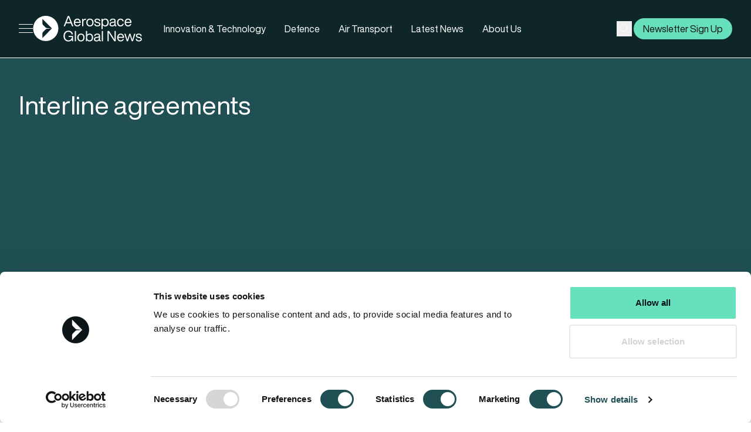

--- FILE ---
content_type: text/html; charset=UTF-8
request_url: https://aerospaceglobalnews.com/tag/interline-agreements/
body_size: 18898
content:
<!doctype html>
<html class="html archive tag tag-interline-agreements tag-3998 wp-theme-pegasus scroll-smooth" lang="en-en">
    <head>
        <meta charset="UTF-8" /><meta http-equiv="X-UA-Compatible" content="IE=edge"><meta name="viewport" content="width=device-width, initial-scale=1.0, maximum-scale=5.0, user-scalable=yes, minimal-ui"><meta name="format-detection" content="telephone=no"><meta name="apple-mobile-web-app-capable" content="yes"><meta name="mobile-web-app-capable" content="yes"><link rel="preconnect" href="//p.typekit.net"><meta name='robots' content='index, follow, max-image-preview:large, max-snippet:-1, max-video-preview:-1' />
	<style>img:is([sizes="auto" i], [sizes^="auto," i]) { contain-intrinsic-size: 3000px 1500px }</style>
	<link rel="apple-touch-icon" sizes="180x180" href="/apple-touch-icon.png"><link rel="icon" type="image/png" sizes="32x32" href="/favicon-32x32.png"><link rel="icon" type="image/png" sizes="16x16" href="/favicon-16x16.png"><link rel="manifest" href="/site.webmanifest"><link rel="mask-icon" href="/safari-pinned-tab.svg" color="#0f2628"><meta name="msapplication-TileColor" content="#0f2628"><meta name="theme-color" content="#0f2628">
	<!-- This site is optimized with the Yoast SEO plugin v26.4 - https://yoast.com/wordpress/plugins/seo/ -->
	<title>Interline agreements Archives - AGN</title>
	<link rel="canonical" href="https://aerospaceglobalnews.com/tag/interline-agreements/" />
	<meta property="og:locale" content="en_US" />
	<meta property="og:type" content="article" />
	<meta property="og:title" content="Interline agreements Archives - AGN" />
	<meta property="og:url" content="https://aerospaceglobalnews.com/tag/interline-agreements/" />
	<meta property="og:site_name" content="AGN" />
	<meta property="og:image" content="https://aerospaceglobalnews.com/wp-content/uploads/2024/06/airshow_3.jpg" />
	<meta property="og:image:width" content="848" />
	<meta property="og:image:height" content="477" />
	<meta property="og:image:type" content="image/jpeg" />
	<meta name="twitter:card" content="summary_large_image" />
	<script type="application/ld+json" class="yoast-schema-graph">{"@context":"https://schema.org","@graph":[{"@type":"CollectionPage","@id":"https://aerospaceglobalnews.com/tag/interline-agreements/","url":"https://aerospaceglobalnews.com/tag/interline-agreements/","name":"Interline agreements Archives - AGN","isPartOf":{"@id":"https://aerospaceglobalnews.com/#website"},"primaryImageOfPage":{"@id":"https://aerospaceglobalnews.com/tag/interline-agreements/#primaryimage"},"image":{"@id":"https://aerospaceglobalnews.com/tag/interline-agreements/#primaryimage"},"thumbnailUrl":"https://aerospaceglobalnews.com/wp-content/uploads/2024/06/Etihad-A380.jpg","breadcrumb":{"@id":"https://aerospaceglobalnews.com/tag/interline-agreements/#breadcrumb"},"inLanguage":"en-US"},{"@type":"ImageObject","inLanguage":"en-US","@id":"https://aerospaceglobalnews.com/tag/interline-agreements/#primaryimage","url":"https://aerospaceglobalnews.com/wp-content/uploads/2024/06/Etihad-A380.jpg","contentUrl":"https://aerospaceglobalnews.com/wp-content/uploads/2024/06/Etihad-A380.jpg","width":920,"height":616},{"@type":"BreadcrumbList","@id":"https://aerospaceglobalnews.com/tag/interline-agreements/#breadcrumb","itemListElement":[{"@type":"ListItem","position":1,"name":"Home","item":"https://aerospaceglobalnews.com/"},{"@type":"ListItem","position":2,"name":"Interline agreements"}]},{"@type":"WebSite","@id":"https://aerospaceglobalnews.com/#website","url":"https://aerospaceglobalnews.com/","name":"AGN","description":"Aerospace Global News","publisher":{"@id":"https://aerospaceglobalnews.com/#organization"},"potentialAction":[{"@type":"SearchAction","target":{"@type":"EntryPoint","urlTemplate":"https://aerospaceglobalnews.com/?s={search_term_string}"},"query-input":{"@type":"PropertyValueSpecification","valueRequired":true,"valueName":"search_term_string"}}],"inLanguage":"en-US"},{"@type":"Organization","@id":"https://aerospaceglobalnews.com/#organization","name":"Aerospace Global News","alternateName":"AGN","url":"https://aerospaceglobalnews.com/","logo":{"@type":"ImageObject","inLanguage":"en-US","@id":"https://aerospaceglobalnews.com/#/schema/logo/image/","url":"https://aerospaceglobalnews.com/wp-content/uploads/2024/06/logo-dark-finn-thumbnail-1.png","contentUrl":"https://aerospaceglobalnews.com/wp-content/uploads/2024/06/logo-dark-finn-thumbnail-1.png","width":150,"height":35,"caption":"Aerospace Global News"},"image":{"@id":"https://aerospaceglobalnews.com/#/schema/logo/image/"}}]}</script>
	<!-- / Yoast SEO plugin. -->


<link rel='dns-prefetch' href='//unpkg.com' />
<link rel='dns-prefetch' href='//use.typekit.net' />
<script type="application/ld+json">{"@context": "http://schema.org","@type": "Organization","address": {"@type": "PostalAddress","streetAddress": "ShowCentre, ETPS Road","addressLocality": "Farnborough","addressRegion": "Hampshire","addressCountry": "United Kingdom","postalCode": "GU14 6FD"},"email": "editorial@aerospaceglobalnews.com","telephone": "+441252532800","name": "Aerospace Global News","url": "https://aerospaceglobalnews.com"}</script><style id='global-styles-inline-css' type='text/css'>
:root{--wp--preset--aspect-ratio--square: 1;--wp--preset--aspect-ratio--4-3: 4/3;--wp--preset--aspect-ratio--3-4: 3/4;--wp--preset--aspect-ratio--3-2: 3/2;--wp--preset--aspect-ratio--2-3: 2/3;--wp--preset--aspect-ratio--16-9: 16/9;--wp--preset--aspect-ratio--9-16: 9/16;--wp--preset--color--black: #000000;--wp--preset--color--cyan-bluish-gray: #abb8c3;--wp--preset--color--white: #ffffff;--wp--preset--color--pale-pink: #f78da7;--wp--preset--color--vivid-red: #cf2e2e;--wp--preset--color--luminous-vivid-orange: #ff6900;--wp--preset--color--luminous-vivid-amber: #fcb900;--wp--preset--color--light-green-cyan: #7bdcb5;--wp--preset--color--vivid-green-cyan: #00d084;--wp--preset--color--pale-cyan-blue: #8ed1fc;--wp--preset--color--vivid-cyan-blue: #0693e3;--wp--preset--color--vivid-purple: #9b51e0;--wp--preset--color--ocean: #67E0BE;--wp--preset--color--horizon: #5020D3;--wp--preset--color--stratosphere: #F6C546;--wp--preset--color--orbit: #71536A;--wp--preset--color--supersonic: #F73A04;--wp--preset--color--jet: #0D1418;--wp--preset--color--midnight: #2D2F3A;--wp--preset--color--twilight: #0F2628;--wp--preset--color--stealth: #205054;--wp--preset--color--titanium: #E4EBED;--wp--preset--gradient--vivid-cyan-blue-to-vivid-purple: linear-gradient(135deg,rgba(6,147,227,1) 0%,rgb(155,81,224) 100%);--wp--preset--gradient--light-green-cyan-to-vivid-green-cyan: linear-gradient(135deg,rgb(122,220,180) 0%,rgb(0,208,130) 100%);--wp--preset--gradient--luminous-vivid-amber-to-luminous-vivid-orange: linear-gradient(135deg,rgba(252,185,0,1) 0%,rgba(255,105,0,1) 100%);--wp--preset--gradient--luminous-vivid-orange-to-vivid-red: linear-gradient(135deg,rgba(255,105,0,1) 0%,rgb(207,46,46) 100%);--wp--preset--gradient--very-light-gray-to-cyan-bluish-gray: linear-gradient(135deg,rgb(238,238,238) 0%,rgb(169,184,195) 100%);--wp--preset--gradient--cool-to-warm-spectrum: linear-gradient(135deg,rgb(74,234,220) 0%,rgb(151,120,209) 20%,rgb(207,42,186) 40%,rgb(238,44,130) 60%,rgb(251,105,98) 80%,rgb(254,248,76) 100%);--wp--preset--gradient--blush-light-purple: linear-gradient(135deg,rgb(255,206,236) 0%,rgb(152,150,240) 100%);--wp--preset--gradient--blush-bordeaux: linear-gradient(135deg,rgb(254,205,165) 0%,rgb(254,45,45) 50%,rgb(107,0,62) 100%);--wp--preset--gradient--luminous-dusk: linear-gradient(135deg,rgb(255,203,112) 0%,rgb(199,81,192) 50%,rgb(65,88,208) 100%);--wp--preset--gradient--pale-ocean: linear-gradient(135deg,rgb(255,245,203) 0%,rgb(182,227,212) 50%,rgb(51,167,181) 100%);--wp--preset--gradient--electric-grass: linear-gradient(135deg,rgb(202,248,128) 0%,rgb(113,206,126) 100%);--wp--preset--gradient--midnight: linear-gradient(135deg,rgb(2,3,129) 0%,rgb(40,116,252) 100%);--wp--preset--font-size--small: 13px;--wp--preset--font-size--medium: 20px;--wp--preset--font-size--large: 36px;--wp--preset--font-size--x-large: 42px;--wp--preset--spacing--20: 0.44rem;--wp--preset--spacing--30: 0.67rem;--wp--preset--spacing--40: 1rem;--wp--preset--spacing--50: 1.5rem;--wp--preset--spacing--60: 2.25rem;--wp--preset--spacing--70: 3.38rem;--wp--preset--spacing--80: 5.06rem;--wp--preset--shadow--natural: 6px 6px 9px rgba(0, 0, 0, 0.2);--wp--preset--shadow--deep: 12px 12px 50px rgba(0, 0, 0, 0.4);--wp--preset--shadow--sharp: 6px 6px 0px rgba(0, 0, 0, 0.2);--wp--preset--shadow--outlined: 6px 6px 0px -3px rgba(255, 255, 255, 1), 6px 6px rgba(0, 0, 0, 1);--wp--preset--shadow--crisp: 6px 6px 0px rgba(0, 0, 0, 1);}:root { --wp--style--global--content-size: 100%;--wp--style--global--wide-size: 100%; }:where(body) { margin: 0; }.wp-site-blocks { padding-top: var(--wp--style--root--padding-top); padding-bottom: var(--wp--style--root--padding-bottom); }.has-global-padding { padding-right: var(--wp--style--root--padding-right); padding-left: var(--wp--style--root--padding-left); }.has-global-padding > .alignfull { margin-right: calc(var(--wp--style--root--padding-right) * -1); margin-left: calc(var(--wp--style--root--padding-left) * -1); }.has-global-padding :where(:not(.alignfull.is-layout-flow) > .has-global-padding:not(.wp-block-block, .alignfull)) { padding-right: 0; padding-left: 0; }.has-global-padding :where(:not(.alignfull.is-layout-flow) > .has-global-padding:not(.wp-block-block, .alignfull)) > .alignfull { margin-left: 0; margin-right: 0; }.wp-site-blocks > .alignleft { float: left; margin-right: 2em; }.wp-site-blocks > .alignright { float: right; margin-left: 2em; }.wp-site-blocks > .aligncenter { justify-content: center; margin-left: auto; margin-right: auto; }:where(.wp-site-blocks) > * { margin-block-start: 1.2rem; margin-block-end: 0; }:where(.wp-site-blocks) > :first-child { margin-block-start: 0; }:where(.wp-site-blocks) > :last-child { margin-block-end: 0; }:root { --wp--style--block-gap: 1.2rem; }:root :where(.is-layout-flow) > :first-child{margin-block-start: 0;}:root :where(.is-layout-flow) > :last-child{margin-block-end: 0;}:root :where(.is-layout-flow) > *{margin-block-start: 1.2rem;margin-block-end: 0;}:root :where(.is-layout-constrained) > :first-child{margin-block-start: 0;}:root :where(.is-layout-constrained) > :last-child{margin-block-end: 0;}:root :where(.is-layout-constrained) > *{margin-block-start: 1.2rem;margin-block-end: 0;}:root :where(.is-layout-flex){gap: 1.2rem;}:root :where(.is-layout-grid){gap: 1.2rem;}.is-layout-flow > .alignleft{float: left;margin-inline-start: 0;margin-inline-end: 2em;}.is-layout-flow > .alignright{float: right;margin-inline-start: 2em;margin-inline-end: 0;}.is-layout-flow > .aligncenter{margin-left: auto !important;margin-right: auto !important;}.is-layout-constrained > .alignleft{float: left;margin-inline-start: 0;margin-inline-end: 2em;}.is-layout-constrained > .alignright{float: right;margin-inline-start: 2em;margin-inline-end: 0;}.is-layout-constrained > .aligncenter{margin-left: auto !important;margin-right: auto !important;}.is-layout-constrained > :where(:not(.alignleft):not(.alignright):not(.alignfull)){max-width: var(--wp--style--global--content-size);margin-left: auto !important;margin-right: auto !important;}.is-layout-constrained > .alignwide{max-width: var(--wp--style--global--wide-size);}body .is-layout-flex{display: flex;}.is-layout-flex{flex-wrap: wrap;align-items: center;}.is-layout-flex > :is(*, div){margin: 0;}body .is-layout-grid{display: grid;}.is-layout-grid > :is(*, div){margin: 0;}body{background-color: var(--wp--preset--color--base);color: var(--wp--preset--color--contrast);--wp--style--root--padding-top: 0px;--wp--style--root--padding-right: var(--wp--preset--spacing--50);--wp--style--root--padding-bottom: 0px;--wp--style--root--padding-left: var(--wp--preset--spacing--50);}a:where(:not(.wp-element-button)){color: var(--wp--preset--color--contrast);text-decoration: underline;}:root :where(a:where(:not(.wp-element-button)):hover){text-decoration: none;}:root :where(.wp-element-button, .wp-block-button__link){background-color: var(--wp--preset--color--contrast);border-radius: .33rem;border-color: var(--wp--preset--color--contrast);border-width: 0;color: var(--wp--preset--color--base);font-family: inherit;font-size: inherit;line-height: inherit;padding-top: 0.6rem;padding-right: 1rem;padding-bottom: 0.6rem;padding-left: 1rem;text-decoration: none;}:root :where(.wp-element-button:hover, .wp-block-button__link:hover){background-color: var(--wp--preset--color--contrast-2);border-color: var(--wp--preset--color--contrast-2);color: var(--wp--preset--color--base);}:root :where(.wp-element-button:focus, .wp-block-button__link:focus){background-color: var(--wp--preset--color--contrast-2);border-color: var(--wp--preset--color--contrast-2);color: var(--wp--preset--color--base);outline-color: var(--wp--preset--color--contrast);outline-offset: 2px;outline-style: dotted;outline-width: 1px;}:root :where(.wp-element-button:active, .wp-block-button__link:active){background-color: var(--wp--preset--color--contrast);color: var(--wp--preset--color--base);}:root :where(.wp-element-caption, .wp-block-audio figcaption, .wp-block-embed figcaption, .wp-block-gallery figcaption, .wp-block-image figcaption, .wp-block-table figcaption, .wp-block-video figcaption){color: var(--wp--preset--color--contrast-2);font-family: var(--wp--preset--font-family--body);font-size: 0.8rem;}.has-black-color{color: var(--wp--preset--color--black) !important;}.has-cyan-bluish-gray-color{color: var(--wp--preset--color--cyan-bluish-gray) !important;}.has-white-color{color: var(--wp--preset--color--white) !important;}.has-pale-pink-color{color: var(--wp--preset--color--pale-pink) !important;}.has-vivid-red-color{color: var(--wp--preset--color--vivid-red) !important;}.has-luminous-vivid-orange-color{color: var(--wp--preset--color--luminous-vivid-orange) !important;}.has-luminous-vivid-amber-color{color: var(--wp--preset--color--luminous-vivid-amber) !important;}.has-light-green-cyan-color{color: var(--wp--preset--color--light-green-cyan) !important;}.has-vivid-green-cyan-color{color: var(--wp--preset--color--vivid-green-cyan) !important;}.has-pale-cyan-blue-color{color: var(--wp--preset--color--pale-cyan-blue) !important;}.has-vivid-cyan-blue-color{color: var(--wp--preset--color--vivid-cyan-blue) !important;}.has-vivid-purple-color{color: var(--wp--preset--color--vivid-purple) !important;}.has-ocean-color{color: var(--wp--preset--color--ocean) !important;}.has-horizon-color{color: var(--wp--preset--color--horizon) !important;}.has-stratosphere-color{color: var(--wp--preset--color--stratosphere) !important;}.has-orbit-color{color: var(--wp--preset--color--orbit) !important;}.has-supersonic-color{color: var(--wp--preset--color--supersonic) !important;}.has-jet-color{color: var(--wp--preset--color--jet) !important;}.has-midnight-color{color: var(--wp--preset--color--midnight) !important;}.has-twilight-color{color: var(--wp--preset--color--twilight) !important;}.has-stealth-color{color: var(--wp--preset--color--stealth) !important;}.has-titanium-color{color: var(--wp--preset--color--titanium) !important;}.has-black-background-color{background-color: var(--wp--preset--color--black) !important;}.has-cyan-bluish-gray-background-color{background-color: var(--wp--preset--color--cyan-bluish-gray) !important;}.has-white-background-color{background-color: var(--wp--preset--color--white) !important;}.has-pale-pink-background-color{background-color: var(--wp--preset--color--pale-pink) !important;}.has-vivid-red-background-color{background-color: var(--wp--preset--color--vivid-red) !important;}.has-luminous-vivid-orange-background-color{background-color: var(--wp--preset--color--luminous-vivid-orange) !important;}.has-luminous-vivid-amber-background-color{background-color: var(--wp--preset--color--luminous-vivid-amber) !important;}.has-light-green-cyan-background-color{background-color: var(--wp--preset--color--light-green-cyan) !important;}.has-vivid-green-cyan-background-color{background-color: var(--wp--preset--color--vivid-green-cyan) !important;}.has-pale-cyan-blue-background-color{background-color: var(--wp--preset--color--pale-cyan-blue) !important;}.has-vivid-cyan-blue-background-color{background-color: var(--wp--preset--color--vivid-cyan-blue) !important;}.has-vivid-purple-background-color{background-color: var(--wp--preset--color--vivid-purple) !important;}.has-ocean-background-color{background-color: var(--wp--preset--color--ocean) !important;}.has-horizon-background-color{background-color: var(--wp--preset--color--horizon) !important;}.has-stratosphere-background-color{background-color: var(--wp--preset--color--stratosphere) !important;}.has-orbit-background-color{background-color: var(--wp--preset--color--orbit) !important;}.has-supersonic-background-color{background-color: var(--wp--preset--color--supersonic) !important;}.has-jet-background-color{background-color: var(--wp--preset--color--jet) !important;}.has-midnight-background-color{background-color: var(--wp--preset--color--midnight) !important;}.has-twilight-background-color{background-color: var(--wp--preset--color--twilight) !important;}.has-stealth-background-color{background-color: var(--wp--preset--color--stealth) !important;}.has-titanium-background-color{background-color: var(--wp--preset--color--titanium) !important;}.has-black-border-color{border-color: var(--wp--preset--color--black) !important;}.has-cyan-bluish-gray-border-color{border-color: var(--wp--preset--color--cyan-bluish-gray) !important;}.has-white-border-color{border-color: var(--wp--preset--color--white) !important;}.has-pale-pink-border-color{border-color: var(--wp--preset--color--pale-pink) !important;}.has-vivid-red-border-color{border-color: var(--wp--preset--color--vivid-red) !important;}.has-luminous-vivid-orange-border-color{border-color: var(--wp--preset--color--luminous-vivid-orange) !important;}.has-luminous-vivid-amber-border-color{border-color: var(--wp--preset--color--luminous-vivid-amber) !important;}.has-light-green-cyan-border-color{border-color: var(--wp--preset--color--light-green-cyan) !important;}.has-vivid-green-cyan-border-color{border-color: var(--wp--preset--color--vivid-green-cyan) !important;}.has-pale-cyan-blue-border-color{border-color: var(--wp--preset--color--pale-cyan-blue) !important;}.has-vivid-cyan-blue-border-color{border-color: var(--wp--preset--color--vivid-cyan-blue) !important;}.has-vivid-purple-border-color{border-color: var(--wp--preset--color--vivid-purple) !important;}.has-ocean-border-color{border-color: var(--wp--preset--color--ocean) !important;}.has-horizon-border-color{border-color: var(--wp--preset--color--horizon) !important;}.has-stratosphere-border-color{border-color: var(--wp--preset--color--stratosphere) !important;}.has-orbit-border-color{border-color: var(--wp--preset--color--orbit) !important;}.has-supersonic-border-color{border-color: var(--wp--preset--color--supersonic) !important;}.has-jet-border-color{border-color: var(--wp--preset--color--jet) !important;}.has-midnight-border-color{border-color: var(--wp--preset--color--midnight) !important;}.has-twilight-border-color{border-color: var(--wp--preset--color--twilight) !important;}.has-stealth-border-color{border-color: var(--wp--preset--color--stealth) !important;}.has-titanium-border-color{border-color: var(--wp--preset--color--titanium) !important;}.has-vivid-cyan-blue-to-vivid-purple-gradient-background{background: var(--wp--preset--gradient--vivid-cyan-blue-to-vivid-purple) !important;}.has-light-green-cyan-to-vivid-green-cyan-gradient-background{background: var(--wp--preset--gradient--light-green-cyan-to-vivid-green-cyan) !important;}.has-luminous-vivid-amber-to-luminous-vivid-orange-gradient-background{background: var(--wp--preset--gradient--luminous-vivid-amber-to-luminous-vivid-orange) !important;}.has-luminous-vivid-orange-to-vivid-red-gradient-background{background: var(--wp--preset--gradient--luminous-vivid-orange-to-vivid-red) !important;}.has-very-light-gray-to-cyan-bluish-gray-gradient-background{background: var(--wp--preset--gradient--very-light-gray-to-cyan-bluish-gray) !important;}.has-cool-to-warm-spectrum-gradient-background{background: var(--wp--preset--gradient--cool-to-warm-spectrum) !important;}.has-blush-light-purple-gradient-background{background: var(--wp--preset--gradient--blush-light-purple) !important;}.has-blush-bordeaux-gradient-background{background: var(--wp--preset--gradient--blush-bordeaux) !important;}.has-luminous-dusk-gradient-background{background: var(--wp--preset--gradient--luminous-dusk) !important;}.has-pale-ocean-gradient-background{background: var(--wp--preset--gradient--pale-ocean) !important;}.has-electric-grass-gradient-background{background: var(--wp--preset--gradient--electric-grass) !important;}.has-midnight-gradient-background{background: var(--wp--preset--gradient--midnight) !important;}.has-small-font-size{font-size: var(--wp--preset--font-size--small) !important;}.has-medium-font-size{font-size: var(--wp--preset--font-size--medium) !important;}.has-large-font-size{font-size: var(--wp--preset--font-size--large) !important;}.has-x-large-font-size{font-size: var(--wp--preset--font-size--x-large) !important;}
:root :where(.wp-block-pullquote){font-size: 1.5em;line-height: 1.6;}
</style>
<link rel='stylesheet' id='IonIcons-css' href='//unpkg.com/ionicons@4.5.10-0/dist/css/ionicons.min.css?ver=1.0.10' type='text/css' media='all' />
<link rel='stylesheet' id='Main-css' href='https://aerospaceglobalnews.com/wp-content/themes/pegasus/dist/assets/styles/main.css?ver=1.0.10' type='text/css' media='all' />
<link rel='stylesheet' id='HelveticaNowPro-css' href='//use.typekit.net/esd1yoo.css?ver=1.0.10' type='text/css' media='all' />
<link rel="https://api.w.org/" href="https://aerospaceglobalnews.com/wp-json/" /><link rel="alternate" title="JSON" type="application/json" href="https://aerospaceglobalnews.com/wp-json/wp/v2/tags/3998" /><link rel="EditURI" type="application/rsd+xml" title="RSD" href="https://aerospaceglobalnews.com/xmlrpc.php?rsd" />
<link rel="alternate" href="https://aerospaceglobalnews.com/news/etihad-airways-enters-interline-and-codeshare-with-six-airlines/" hreflang="en-en"><link rel="alternate" href="https://aerospaceglobalnews.com" hreflang="x-default"><link rel="icon" href="https://aerospaceglobalnews.com/wp-content/uploads/2024/06/cropped-AGN_Icon_Jet-32x32.png" sizes="32x32" />
<link rel="icon" href="https://aerospaceglobalnews.com/wp-content/uploads/2024/06/cropped-AGN_Icon_Jet-192x192.png" sizes="192x192" />
<link rel="apple-touch-icon" href="https://aerospaceglobalnews.com/wp-content/uploads/2024/06/cropped-AGN_Icon_Jet-180x180.png" />
<meta name="msapplication-TileImage" content="https://aerospaceglobalnews.com/wp-content/uploads/2024/06/cropped-AGN_Icon_Jet-270x270.png" />
<script defer data-domain="aerospaceglobalnews.com" src="https://plausible.io/js/script.js"></script>
<!-- Google Tag Manager -->
<script>(function(w,d,s,l,i){w[l]=w[l]||[];w[l].push({'gtm.start':
new Date().getTime(),event:'gtm.js'});var f=d.getElementsByTagName(s)[0],
j=d.createElement(s),dl=l!='dataLayer'?'&l='+l:'';j.async=true;j.src=
'https://www.googletagmanager.com/gtm.js?id='+i+dl;f.parentNode.insertBefore(j,f);
})(window,document,'script','dataLayer','GTM-TLPHD2D');</script>
<!-- End Google Tag Manager -->
<meta name="google-site-verification" content="zuIZEn8bOCbI8ASxp7vVRAitnH_yxqRMYTWWVjWnqyg" />
    </head>

    <body class="body-main">
        <!-- Google Tag Manager (noscript) -->
<noscript><iframe src="https://www.googletagmanager.com/ns.html?id=GTM-TLPHD2D"
height="0" width="0" style="display:none;visibility:hidden"></iframe></noscript>
<!-- End Google Tag Manager (noscript) -->

        

        <div id="page-content" class="relative">
            <header id="page-header" class="z-page-header sticky top-0">
             
                                <div
    id="page-nav-container"
    x-data="navigation()"
    @scroll.window="menuScrolling()"
    @click.away="(megamenu = null, open = null)"
    class="Navigation w-full transform transition ease-in-out duration-300 relative"
>
    <div x-cloak class="relative z-50 w-full pointer-events-auto">
        <div
            x-ref="navBar"
            class="Navigation__bar w-full  relative border-b-[1px] border-b-cloud  text-content-light "
            :class="[((!mobMenuOpen && scrolled && megamenu === null) ? 'bg-cloud nav--scrolled' : 'bg-twilight'), (mobMenuOpen && isMobile ? 'bg-twilight' : '')]"
        >
            <div class="nav-container h-full">
                <div
                    class="nav-top w-full flex justify-between items-center "
                    :class="[((!mobMenuOpen && scrolled && megamenu === null) ? 'py-3' : 'py-[1.3rem]')]"
                >
                    <div class="nav-left flex gap-3 xl:gap-7 items-center">
                       <button
                            class="Site__Navigation-menu-open group transition ease-in-out duration-300 transform relative w-6 sm:w-6 flex focus:outline-none bg-brand-graphite text-content-light sm:text-inherit sm:bg-transparent rounded-full"
                            @click="menuOpen = !menuOpen; menuOpen ? lockScroll() : unlockScroll()"
                        >
                            <span class="burger relative space-y-1.5 w-full h-full block">
                                <span
                                    class="block w-6 sm:w-6 h-px sm:left-0 transform z-10 bg-current"
                                    :class="menuOpen ? 'rotate-45 translate-y-2.5' : ''"
                                ></span>
                                <span
                                    class="block w-6 sm:w-6 h-px sm:left-1/2 top-1/2 transform z-10 bg-current"
                                    :class="menuOpen ? 'opacity-0' : ''"
                                ></span>
                                <span
                                    class="block w-6 sm:w-6 h-px sm:right-0 transform z-10 bg-current"
                                    :class="menuOpen ? '-rotate-45 -translate-y-2.5' : ''"
                                ></span>
                            </span>
                            <span class="sr-only">Open menu</span>
                        </button>
                        
                        <div class="nav-middle nav-logo -light">
                        <a
                            href="https://aerospaceglobalnews.com"
                            class="block transition-all"
                            x-ref="logo"
                        >
                            <span class="sr-only">AGN</span>
                            <img width="242" height="57" class="hidden sm:flex h-14 w-auto logo--light lazy" alt="Aerospace Global News Logo" src="https://aerospaceglobalnews.com/wp-content/uploads/2024/04/Aerospace-Global-News-Logo.svg" data-src="https://aerospaceglobalnews.com/wp-content/uploads/2024/04/Aerospace-Global-News-Logo.svg"  />
                            <img width="279" height="35" class="hidden sm:flex h-10 w-auto logo--dark lazy" alt="Group 13076" src="https://aerospaceglobalnews.com/wp-content/uploads/2024/04/Group-13076.svg" data-src="https://aerospaceglobalnews.com/wp-content/uploads/2024/04/Group-13076.svg"  />
                            <img width="259" height="33" class="flex sm:hidden h-14 w-auto logo--light -mobile lazy" alt="light-logo-mobile-finn" src="https://aerospaceglobalnews.com/wp-content/uploads/2024/06/light-logo-mobile-finn.svg" data-src="https://aerospaceglobalnews.com/wp-content/uploads/2024/06/light-logo-mobile-finn.svg"  />
                        </a>
                    </div>

                                                <ul class="hidden md:flex items-center md:ml-5 xl:ml-10">
                                                            <li>
                                    <a class="btn-primary hover:bg-stealth hover:!text-content-light" href="https://aerospaceglobalnews.com/aerospace-technology-news/">
                                        Innovation & Technology
                                    </a>
                                </li>
                                                            <li>
                                    <a class="btn-primary hover:bg-stealth hover:!text-content-light" href="https://aerospaceglobalnews.com/defence-aviation-news/">
                                        Defence
                                    </a>
                                </li>
                                                            <li>
                                    <a class="btn-primary hover:bg-stealth hover:!text-content-light" href="https://aerospaceglobalnews.com/air-transport-news/">
                                        Air Transport
                                    </a>
                                </li>
                                                            <li>
                                    <a class="btn-primary hover:bg-stealth hover:!text-content-light" href="https://aerospaceglobalnews.com/latest-news/">
                                        Latest News
                                    </a>
                                </li>
                                                            <li>
                                    <a class="btn-primary hover:bg-stealth hover:!text-content-light" href="https://aerospaceglobalnews.com/about-us/">
                                        About Us
                                    </a>
                                </li>
                                                    </ul>
                                            </div>

                    <div class="nav-right hidden md:flex gap-3 items-center">
                                            <div class="relative">
                            <button class="w-[26px] h-[26px] flex items-center justify-center absolute top-1/2 right-[3px] -translate-y-1/2 transition ease-in-out duration-300"
                                type="button"
                                :class="showSearch ? 'invisible opacity-0' : 'visible opacity-100'"
                                x-on:click="onClickShowSearch">

                                <span class="sr-only">Subscribe</span>
                                <svg class="w-5 h-5" width="21" height="21" viewBox="0 0 21 21" fill="none" xmlns="http://www.w3.org/2000/svg">
                                    <path d="M9.10937 15.1419C12.5612 15.1419 15.3594 12.3437 15.3594 8.89191C15.3594 5.44013 12.5612 2.64191 9.10938 2.64191C5.6576 2.64191 2.85937 5.44013 2.85937 8.89191C2.85937 12.3437 5.6576 15.1419 9.10937 15.1419Z" fill="transparent" stroke-linecap="round" stroke-linejoin="round"/>
                                    <path d="M13.5273 13.3109L17.8578 17.6413" stroke-linecap="round" stroke-linejoin="round"/>
                                </svg>
                            </button>

                            <form class="flex transition ease-in-out duration-300 text-jet rounded-full bg-white pr-[3px] border-twilight border-[1px]"
                                action="https://aerospaceglobalnews.com/"
                                :class="showSearch ? 'visible opacity-100' : 'invisible opacity-0'">
                                
                                <input class="w-36 xl:w-48 h-8 flex-1 bg-transparent px-4" 
                                    type="text" 
                                    name="s"
                                    x-ref="searchField" />

                                <button class="w-[26px] h-[26px] flex items-center justify-center self-center rounded-full bg-stealth text-white hover:bg-ocean hover:text-jet transition ease-in-out duration-300"
                                    type="submit">

                                    <span class="sr-only">Subscribe</span>
                                    <svg class="w-5 h-5" width="21" height="21" viewBox="0 0 21 21" fill="none" xmlns="http://www.w3.org/2000/svg">
                                        <path d="M9.10937 15.1419C12.5612 15.1419 15.3594 12.3437 15.3594 8.89191C15.3594 5.44013 12.5612 2.64191 9.10938 2.64191C5.6576 2.64191 2.85937 5.44013 2.85937 8.89191C2.85937 12.3437 5.6576 15.1419 9.10937 15.1419Z" fill="transparent" stroke-linecap="round" stroke-linejoin="round"/>
                                        <path d="M13.5273 13.3109L17.8578 17.6413" stroke-linecap="round" stroke-linejoin="round"/>
                                    </svg>
                                </button>
                            </form>
                        </div>
                                            
                                                <a href="https://aerospaceglobalnews.com/subscribe/" class="btn-ocean" ><span class="sr-only">Subscribe</span><span>Newsletter Sign Up</span></a>
                         
                    </div>
                </div>
            </div>
        </div>
    </div>

    <div
    x-cloak
    x-show="menuOpen"
    x-transition:enter="transition ease-out duration-200"
    x-transition:enter-start="opacity-0"
    x-transition:enter-end="opacity-100"
    x-transition:leave="transition ease-in duration-150"
    x-transition:leave-start="opacity-100"
    x-transition:leave-end="opacity-0"
    class="fixed transform inset-y-0 left-0 right-0 h-screen z-50 bg-black/40 backdrop-blur-md hidden md:block pointer-events-auto"
    @click="[(menuOpen = false),(unlockScroll())]"
    data-lenis-prevent
></div>

<div
    x-cloak
    x-show="menuOpen"
    x-transition:enter="transition ease-out duration-200"
    x-transition:enter-start="-translate-x-full"
    x-transition:enter-end="translate-x-0"
    x-transition:leave="transition ease-in duration-150"
    x-transition:leave-start="translate-x-0"
    x-transition:leave-end="-translate-x-full"
    class="fixed transform inset-y-0 left-0 h-screen z-[60] w-full"
    data-lenis-prevent
>
    <div
        class="fixed w-full h-full hidden md:block"
        @click="[(unlockScroll())]"
    >
        <div class="bg-twilight h-full text-content-light fixed transition-all w-2/3 xl:w-1/2 hidden md:block overflow-hidden relative">
	<div class="pb-20 px-14">
		<div class="py-5">
			<button class="Site__Navigation-menu-open group transition ease-in-out duration-300 transform relative flex gap-2 items-center focus:outline-none text-content-light sm:text-inherit sm:bg-transparent rounded-full" @click="[(menuOpen = !menuOpen), (menuOpen ? lockScroll() : unlockScroll())]">
				<svg width="18" height="18" viewbox="0 0 18 18" fill="none" xmlns="http://www.w3.org/2000/svg">
					<path d="M0.65625 0.679626L17.2194 17.2428" stroke="white" stroke-linecap="round"/>
					<path d="M0.65625 17.2427L17.2194 0.67959" stroke="white" stroke-linecap="round"/>
				</svg>
				<span class="ml-9">
					<img width="154" height="42" class="h-10 w-auto logo--dark lazy" alt="light-logo-mobile-finn" src="https://aerospaceglobalnews.com/wp-content/uploads/2024/06/light-logo-mobile-finn.svg" data-src="https://aerospaceglobalnews.com/wp-content/uploads/2024/06/light-logo-mobile-finn.svg"  />
				</span>
			</button>
		</div>
		<ul class="pt-10 grid grid-cols-2 gap-y-20 gap-x-20 max-h-[calc(100vh-80px)] overflow-auto no-scrollbar pb-24">
												<li>
						<div class="relative">
							<div class="desktop-navigation-link flex flex-col relative group text-left">
								<span class="flex flex-col mb-4 tracking-widest">
									<span class="body-small uppercase">Topic</span>
								</span>
								<ul>
																														<li class="relative pl-0 py-0 w-full body-large">
												<a href="https://aerospaceglobalnews.com/air-transport-news/" class="inline-block w-full desktop-navigation-link body-para transition duration-300 ease-in-out" :class="{
													                                                        'blur-[1.5px] opacity-20': hoveredItem !== null && hoveredItem !== 'sub-0-0',
													                                                        'opacity-100': hoveredItem === 'sub-0-0' || hoveredItem === null
													                                                    }" @mouseenter="hoveredItem = 'sub-0-0'" @mouseleave="hoveredItem = null">
													<span class="nav-title flex">Air Transport</span>
												</a>
											</li>
																																								<li class="relative pl-0 py-0 w-full body-large">
												<a href="https://aerospaceglobalnews.com/business-avaiation-news/" class="inline-block w-full desktop-navigation-link body-para transition duration-300 ease-in-out" :class="{
													                                                        'blur-[1.5px] opacity-20': hoveredItem !== null && hoveredItem !== 'sub-0-1',
													                                                        'opacity-100': hoveredItem === 'sub-0-1' || hoveredItem === null
													                                                    }" @mouseenter="hoveredItem = 'sub-0-1'" @mouseleave="hoveredItem = null">
													<span class="nav-title flex">Airlines & Business</span>
												</a>
											</li>
																																								<li class="relative pl-0 py-0 w-full body-large">
												<a href="https://aerospaceglobalnews.com/defence-aviation-news/" class="inline-block w-full desktop-navigation-link body-para transition duration-300 ease-in-out" :class="{
													                                                        'blur-[1.5px] opacity-20': hoveredItem !== null && hoveredItem !== 'sub-0-2',
													                                                        'opacity-100': hoveredItem === 'sub-0-2' || hoveredItem === null
													                                                    }" @mouseenter="hoveredItem = 'sub-0-2'" @mouseleave="hoveredItem = null">
													<span class="nav-title flex">Defence</span>
												</a>
											</li>
																																								<li class="relative pl-0 py-0 w-full body-large">
												<a href="https://aerospaceglobalnews.com/space-industry-news/" class="inline-block w-full desktop-navigation-link body-para transition duration-300 ease-in-out" :class="{
													                                                        'blur-[1.5px] opacity-20': hoveredItem !== null && hoveredItem !== 'sub-0-3',
													                                                        'opacity-100': hoveredItem === 'sub-0-3' || hoveredItem === null
													                                                    }" @mouseenter="hoveredItem = 'sub-0-3'" @mouseleave="hoveredItem = null">
													<span class="nav-title flex">Space</span>
												</a>
											</li>
																																								<li class="relative pl-0 py-0 w-full body-large">
												<a href="https://aerospaceglobalnews.com/private-aviation-news/" class="inline-block w-full desktop-navigation-link body-para transition duration-300 ease-in-out" :class="{
													                                                        'blur-[1.5px] opacity-20': hoveredItem !== null && hoveredItem !== 'sub-0-4',
													                                                        'opacity-100': hoveredItem === 'sub-0-4' || hoveredItem === null
													                                                    }" @mouseenter="hoveredItem = 'sub-0-4'" @mouseleave="hoveredItem = null">
													<span class="nav-title flex">Private</span>
												</a>
											</li>
																																								<li class="relative pl-0 py-0 w-full body-large">
												<a href="https://aerospaceglobalnews.com/rotorcraft-news/" class="inline-block w-full desktop-navigation-link body-para transition duration-300 ease-in-out" :class="{
													                                                        'blur-[1.5px] opacity-20': hoveredItem !== null && hoveredItem !== 'sub-0-5',
													                                                        'opacity-100': hoveredItem === 'sub-0-5' || hoveredItem === null
													                                                    }" @mouseenter="hoveredItem = 'sub-0-5'" @mouseleave="hoveredItem = null">
													<span class="nav-title flex">Rotorcraft</span>
												</a>
											</li>
																																								<li class="relative pl-0 py-0 w-full body-large">
												<a href="https://aerospaceglobalnews.com/aerospace-manufacturing-news/" class="inline-block w-full desktop-navigation-link body-para transition duration-300 ease-in-out" :class="{
													                                                        'blur-[1.5px] opacity-20': hoveredItem !== null && hoveredItem !== 'sub-0-6',
													                                                        'opacity-100': hoveredItem === 'sub-0-6' || hoveredItem === null
													                                                    }" @mouseenter="hoveredItem = 'sub-0-6'" @mouseleave="hoveredItem = null">
													<span class="nav-title flex">Manufacturing</span>
												</a>
											</li>
																																								<li class="relative pl-0 py-0 w-full body-large">
												<a href="https://aerospaceglobalnews.com/aerospace-technology-news/" class="inline-block w-full desktop-navigation-link body-para transition duration-300 ease-in-out" :class="{
													                                                        'blur-[1.5px] opacity-20': hoveredItem !== null && hoveredItem !== 'sub-0-7',
													                                                        'opacity-100': hoveredItem === 'sub-0-7' || hoveredItem === null
													                                                    }" @mouseenter="hoveredItem = 'sub-0-7'" @mouseleave="hoveredItem = null">
													<span class="nav-title flex">Innovation & Technology</span>
												</a>
											</li>
																																								<li class="relative pl-0 py-0 w-full body-large">
												<a href="https://aerospaceglobalnews.com/aerospace-sustainability-news/" class="inline-block w-full desktop-navigation-link body-para transition duration-300 ease-in-out" :class="{
													                                                        'blur-[1.5px] opacity-20': hoveredItem !== null && hoveredItem !== 'sub-0-8',
													                                                        'opacity-100': hoveredItem === 'sub-0-8' || hoveredItem === null
													                                                    }" @mouseenter="hoveredItem = 'sub-0-8'" @mouseleave="hoveredItem = null">
													<span class="nav-title flex">Sustainability</span>
												</a>
											</li>
																																								<li class="relative pl-0 py-0 w-full body-large">
												<a href="https://aerospaceglobalnews.com/aerospace-regulation-new/" class="inline-block w-full desktop-navigation-link body-para transition duration-300 ease-in-out" :class="{
													                                                        'blur-[1.5px] opacity-20': hoveredItem !== null && hoveredItem !== 'sub-0-9',
													                                                        'opacity-100': hoveredItem === 'sub-0-9' || hoveredItem === null
													                                                    }" @mouseenter="hoveredItem = 'sub-0-9'" @mouseleave="hoveredItem = null">
													<span class="nav-title flex">Regulation</span>
												</a>
											</li>
																																								<li class="relative pl-0 py-0 w-full body-large">
												<a href="https://aerospaceglobalnews.com/regional-urban-air-mobility/" class="inline-block w-full desktop-navigation-link body-para transition duration-300 ease-in-out" :class="{
													                                                        'blur-[1.5px] opacity-20': hoveredItem !== null && hoveredItem !== 'sub-0-10',
													                                                        'opacity-100': hoveredItem === 'sub-0-10' || hoveredItem === null
													                                                    }" @mouseenter="hoveredItem = 'sub-0-10'" @mouseleave="hoveredItem = null">
													<span class="nav-title flex">Urban Air Mobility</span>
												</a>
											</li>
																											</ul>
							</div>
						</div>
					</li>
																<li>
						<div class="relative">
							<div class="desktop-navigation-link flex flex-col relative group text-left">
								<span class="flex flex-col mb-4 tracking-widest">
									<span class="body-small uppercase">More</span>
								</span>
								<ul>
																														<li class="relative pl-0 py-0 w-full body-large">
												<a href="https://aerospaceglobalnews.com/opinions/" class="inline-block w-full desktop-navigation-link body-para transition duration-300 ease-in-out" :class="{
													                                                        'blur-[1.5px] opacity-20': hoveredItem !== null && hoveredItem !== 'sub-1-0',
													                                                        'opacity-100': hoveredItem === 'sub-1-0' || hoveredItem === null
													                                                    }" @mouseenter="hoveredItem = 'sub-1-0'" @mouseleave="hoveredItem = null">
													<span class="nav-title flex">Opinions</span>
												</a>
											</li>
																																								<li class="relative pl-0 py-0 w-full body-large">
												<a href="https://aerospaceglobalnews.com/upcoming-air-shows/" class="inline-block w-full desktop-navigation-link body-para transition duration-300 ease-in-out" :class="{
													                                                        'blur-[1.5px] opacity-20': hoveredItem !== null && hoveredItem !== 'sub-1-1',
													                                                        'opacity-100': hoveredItem === 'sub-1-1' || hoveredItem === null
													                                                    }" @mouseenter="hoveredItem = 'sub-1-1'" @mouseleave="hoveredItem = null">
													<span class="nav-title flex">Events</span>
												</a>
											</li>
																																								<li class="relative pl-0 py-0 w-full body-large">
												<a href="https://aerospaceglobalnews.com/event-wraps/" class="inline-block w-full desktop-navigation-link body-para transition duration-300 ease-in-out" :class="{
													                                                        'blur-[1.5px] opacity-20': hoveredItem !== null && hoveredItem !== 'sub-1-2',
													                                                        'opacity-100': hoveredItem === 'sub-1-2' || hoveredItem === null
													                                                    }" @mouseenter="hoveredItem = 'sub-1-2'" @mouseleave="hoveredItem = null">
													<span class="nav-title flex">Event Wraps</span>
												</a>
											</li>
																																								<li class="relative pl-0 py-0 w-full body-large">
												<a href="https://aerospaceglobalnews.com/video-hub/" class="inline-block w-full desktop-navigation-link body-para transition duration-300 ease-in-out" :class="{
													                                                        'blur-[1.5px] opacity-20': hoveredItem !== null && hoveredItem !== 'sub-1-3',
													                                                        'opacity-100': hoveredItem === 'sub-1-3' || hoveredItem === null
													                                                    }" @mouseenter="hoveredItem = 'sub-1-3'" @mouseleave="hoveredItem = null">
													<span class="nav-title flex">Videos</span>
												</a>
											</li>
																											</ul>
							</div>
						</div>
					</li>
																<li>
						<div class="relative">
							<div class="desktop-navigation-link flex flex-col relative group text-left">
								<span class="flex flex-col mb-4 tracking-widest">
									<span class="body-small uppercase">Company</span>
								</span>
								<ul>
																														<li class="relative pl-0 py-0 w-full body-large">
												<a href="https://aerospaceglobalnews.com/about-us/" class="inline-block w-full desktop-navigation-link body-para transition duration-300 ease-in-out" :class="{
													                                                        'blur-[1.5px] opacity-20': hoveredItem !== null && hoveredItem !== 'sub-2-0',
													                                                        'opacity-100': hoveredItem === 'sub-2-0' || hoveredItem === null
													                                                    }" @mouseenter="hoveredItem = 'sub-2-0'" @mouseleave="hoveredItem = null">
													<span class="nav-title flex">About Us</span>
												</a>
											</li>
																																								<li class="relative pl-0 py-0 w-full body-large">
												<a href="https://aerospaceglobalnews.com/our-people/" class="inline-block w-full desktop-navigation-link body-para transition duration-300 ease-in-out" :class="{
													                                                        'blur-[1.5px] opacity-20': hoveredItem !== null && hoveredItem !== 'sub-2-1',
													                                                        'opacity-100': hoveredItem === 'sub-2-1' || hoveredItem === null
													                                                    }" @mouseenter="hoveredItem = 'sub-2-1'" @mouseleave="hoveredItem = null">
													<span class="nav-title flex">Our People</span>
												</a>
											</li>
																																								<li class="relative pl-0 py-0 w-full body-large">
												<a href="https://aerospaceglobalnews.com/commercial/" class="inline-block w-full desktop-navigation-link body-para transition duration-300 ease-in-out" :class="{
													                                                        'blur-[1.5px] opacity-20': hoveredItem !== null && hoveredItem !== 'sub-2-2',
													                                                        'opacity-100': hoveredItem === 'sub-2-2' || hoveredItem === null
													                                                    }" @mouseenter="hoveredItem = 'sub-2-2'" @mouseleave="hoveredItem = null">
													<span class="nav-title flex">Commercial</span>
												</a>
											</li>
																																								<li class="relative pl-0 py-0 w-full body-large">
												<a href="https://aerospaceglobalnews.com/contact-us/" class="inline-block w-full desktop-navigation-link body-para transition duration-300 ease-in-out" :class="{
													                                                        'blur-[1.5px] opacity-20': hoveredItem !== null && hoveredItem !== 'sub-2-3',
													                                                        'opacity-100': hoveredItem === 'sub-2-3' || hoveredItem === null
													                                                    }" @mouseenter="hoveredItem = 'sub-2-3'" @mouseleave="hoveredItem = null">
													<span class="nav-title flex">Contact Us</span>
												</a>
											</li>
																											</ul>
							</div>
						</div>
					</li>
									</ul>
		<!-- footer -->
		<div class="nav-footer absolute bottom-0 left-14 w-calc(100%-3.5rem) py-4 flex gap-6 items-center bg-twilight overflow-hidden">
		           <div class="relative mr-[15px]">
                    <button class="w-[26px] h-[26px] flex items-center justify-center absolute top-1/2 right-[3px] -translate-y-1/2 transition ease-in-out duration-300"
                        type="button"
                        :class="showSearch ? 'invisible opacity-0' : 'visible opacity-100'"
                        x-on:click="onClickShowSearch">

                        <span class="sr-only">Subscribe</span>
                        <svg class="w-5 h-5" width="21" height="21" viewBox="0 0 21 21" fill="none" xmlns="http://www.w3.org/2000/svg">
                            <path d="M9.10937 15.1419C12.5612 15.1419 15.3594 12.3437 15.3594 8.89191C15.3594 5.44013 12.5612 2.64191 9.10938 2.64191C5.6576 2.64191 2.85937 5.44013 2.85937 8.89191C2.85937 12.3437 5.6576 15.1419 9.10937 15.1419Z" fill="transparent" stroke-linecap="round" stroke-linejoin="round"/>
                            <path d="M13.5273 13.3109L17.8578 17.6413" stroke-linecap="round" stroke-linejoin="round"/>
                        </svg>
                    </button>

                    <form class="flex transition ease-in-out duration-300 text-jet rounded-full bg-white pr-[3px] border-twilight border-[1px]"
                        action="https://aerospaceglobalnews.com/"
                        :class="showSearch ? 'visible opacity-100 !w-auto' : 'invisible opacity-0 w-8'">
                        
                        <input class="w-48 h-8 flex-1 bg-transparent px-4" 
                            type="text" 
                            name="s"
                            x-ref="searchField" />

                        <button class="w-[26px] h-[26px] flex items-center justify-center self-center rounded-full bg-stealth text-white hover:bg-ocean hover:text-jet transition ease-in-out duration-300"
                            type="submit">

                            <span class="sr-only">Subscribe</span>
                            <svg class="w-5 h-5" width="21" height="21" viewBox="0 0 21 21" fill="none" xmlns="http://www.w3.org/2000/svg">
                                <path d="M9.10937 15.1419C12.5612 15.1419 15.3594 12.3437 15.3594 8.89191C15.3594 5.44013 12.5612 2.64191 9.10938 2.64191C5.6576 2.64191 2.85937 5.44013 2.85937 8.89191C2.85937 12.3437 5.6576 15.1419 9.10937 15.1419Z" fill="transparent" stroke-linecap="round" stroke-linejoin="round"/>
                                <path d="M13.5273 13.3109L17.8578 17.6413" stroke-linecap="round" stroke-linejoin="round"/>
                            </svg>
                        </button>
                    </form>
                </div>
        							<a href="https://aerospaceglobalnews.com/subscribe/" class="btn-ocean" ><span class="sr-only">Subscribe</span><span>Newsletter Sign Up</span></a>
										<ul class="socials flex items-center">
											<li class="mr-2">
							<a href="https://www.linkedin.com/company/86249067/" rel="noopener noreferrer" target="_blank" class="opacity-70 transition-opacity hover:opacity-100">
								<svg width="33" height="34" viewBox="0 0 33 34" fill="none" xmlns="http://www.w3.org/2000/svg">
<path d="M11.8195 25.8579H8.29446V14.513H11.8195V25.8579ZM10.0558 12.9664C8.92131 12.9743 7.99525 12.0609 7.98736 10.9264C7.97946 9.79192 8.89289 8.86586 10.0274 8.85796C11.1619 8.85007 12.0879 9.7635 12.0958 10.898C12.0958 10.9004 12.0958 10.9027 12.0958 10.9051C12.0998 12.0364 11.1871 12.9577 10.0558 12.9656V12.9664ZM25.0078 25.8579H21.4907V20.3371C21.4907 19.0202 21.4646 17.3323 19.6591 17.3323C17.8535 17.3323 17.5464 18.7628 17.5464 20.2415V25.8579H14.0269V14.513H17.4067V16.0612H17.4564C18.1449 14.8825 19.4262 14.1775 20.7904 14.228C24.3565 14.228 25.0126 16.576 25.0126 19.6265V25.8571H25.0078V25.8579Z" fill="white"/>
</svg>
							</a>
						</li>
											<li class="mr-2">
							<a href="https://www.facebook.com/AerospaceGlobalNews" rel="noopener noreferrer" target="_blank" class="opacity-70 transition-opacity hover:opacity-100">
								<svg width="33" height="34" viewBox="0 0 33 34" fill="none" xmlns="http://www.w3.org/2000/svg">
<g clip-path="url(#clip0_157_34671)">
<path d="M21.0364 18.5765L21.5774 15.0472H18.1926V12.7572C18.1061 11.7864 18.8225 10.9289 19.7933 10.8423C19.9226 10.8306 20.0529 10.8336 20.1819 10.8507H21.7205V7.84594C20.8169 7.70018 19.9039 7.62028 18.9886 7.60791C16.2013 7.60791 14.379 9.29782 14.379 12.3577V15.0479H11.2803V18.5771H14.379V27.1079H18.1926V18.5761H21.0364V18.5765Z" fill="white"/>
</g>
<defs>
<clipPath id="clip0_157_34671">
<rect width="20" height="20" fill="white" transform="translate(6.5 7.35791)"/>
</clipPath>
</defs>
</svg>
							</a>
						</li>
											<li class="mr-2">
							<a href="https://x.com/Aero_GlobalNews" rel="noopener noreferrer" target="_blank" class="opacity-70 transition-opacity hover:opacity-100">
								<svg width="33" height="34" viewBox="0 0 33 34" fill="none" xmlns="http://www.w3.org/2000/svg">
<path d="M21.7726 8.94434H24.5838L18.4421 15.9639L25.6673 25.516H20.01L15.579 19.7227L10.5089 25.516H7.69601L14.2652 18.0077L7.33398 8.94434H13.1349L17.1401 14.2396L21.7726 8.94434ZM20.7859 23.8333H22.3436L12.2885 10.5386H10.6169L20.7859 23.8333Z" fill="white"/>
</svg>
							</a>
						</li>
											<li class="mr-2">
							<a href="https://www.instagram.com/aero_globalnews/" rel="noopener noreferrer" target="_blank" class="opacity-70 transition-opacity hover:opacity-100">
								<svg width="33" height="34" viewBox="0 0 33 34" fill="none" xmlns="http://www.w3.org/2000/svg">
<g clip-path="url(#clip0_157_34673)">
<path d="M16.5 9.15869C19.1719 9.15869 19.4883 9.17041 20.5391 9.21729C21.5156 9.26025 22.043 9.42432 22.3945 9.56104C22.8594 9.74072 23.1953 9.95947 23.543 10.3071C23.8945 10.6587 24.1094 10.9907 24.2891 11.4556C24.4258 11.8071 24.5898 12.3384 24.6328 13.311C24.6797 14.3657 24.6914 14.6821 24.6914 17.3501C24.6914 20.022 24.6797 20.3384 24.6328 21.3892C24.5898 22.3657 24.4258 22.8931 24.2891 23.2446C24.1094 23.7095 23.8906 24.0454 23.543 24.3931C23.1914 24.7446 22.8594 24.9595 22.3945 25.1392C22.043 25.2759 21.5117 25.4399 20.5391 25.4829C19.4844 25.5298 19.168 25.5415 16.5 25.5415C13.8281 25.5415 13.5117 25.5298 12.4609 25.4829C11.4844 25.4399 10.957 25.2759 10.6055 25.1392C10.1406 24.9595 9.80469 24.7407 9.45703 24.3931C9.10547 24.0415 8.89063 23.7095 8.71094 23.2446C8.57422 22.8931 8.41016 22.3618 8.36719 21.3892C8.32031 20.3345 8.30859 20.0181 8.30859 17.3501C8.30859 14.6782 8.32031 14.3618 8.36719 13.311C8.41016 12.3345 8.57422 11.8071 8.71094 11.4556C8.89063 10.9907 9.10938 10.6548 9.45703 10.3071C9.80859 9.95557 10.1406 9.74072 10.6055 9.56104C10.957 9.42432 11.4883 9.26025 12.4609 9.21729C13.5117 9.17041 13.8281 9.15869 16.5 9.15869ZM16.5 7.35791C13.7852 7.35791 13.4453 7.36963 12.3789 7.4165C11.3164 7.46338 10.5859 7.63525 9.95313 7.88135C9.29297 8.13916 8.73438 8.479 8.17969 9.0376C7.62109 9.59229 7.28125 10.1509 7.02344 10.8071C6.77734 11.4438 6.60547 12.1704 6.55859 13.2329C6.51172 14.3032 6.5 14.6431 6.5 17.3579C6.5 20.0728 6.51172 20.4126 6.55859 21.479C6.60547 22.5415 6.77734 23.272 7.02344 23.9048C7.28125 24.5649 7.62109 25.1235 8.17969 25.6782C8.73438 26.2329 9.29297 26.5767 9.94922 26.8306C10.5859 27.0767 11.3125 27.2485 12.375 27.2954C13.4414 27.3423 13.7813 27.354 16.4961 27.354C19.2109 27.354 19.5508 27.3423 20.6172 27.2954C21.6797 27.2485 22.4102 27.0767 23.043 26.8306C23.6992 26.5767 24.2578 26.2329 24.8125 25.6782C25.3672 25.1235 25.7109 24.5649 25.9648 23.9087C26.2109 23.272 26.3828 22.5454 26.4297 21.4829C26.4766 20.4165 26.4883 20.0767 26.4883 17.3618C26.4883 14.647 26.4766 14.3071 26.4297 13.2407C26.3828 12.1782 26.2109 11.4478 25.9648 10.8149C25.7188 10.1509 25.3789 9.59229 24.8203 9.0376C24.2656 8.48291 23.707 8.13916 23.0508 7.88525C22.4141 7.63916 21.6875 7.46729 20.625 7.42041C19.5547 7.36963 19.2148 7.35791 16.5 7.35791Z" fill="white"/>
<path d="M16.5 12.2212C13.6641 12.2212 11.3633 14.522 11.3633 17.3579C11.3633 20.1938 13.6641 22.4946 16.5 22.4946C19.3359 22.4946 21.6367 20.1938 21.6367 17.3579C21.6367 14.522 19.3359 12.2212 16.5 12.2212ZM16.5 20.6899C14.6602 20.6899 13.168 19.1978 13.168 17.3579C13.168 15.5181 14.6602 14.0259 16.5 14.0259C18.3398 14.0259 19.832 15.5181 19.832 17.3579C19.832 19.1978 18.3398 20.6899 16.5 20.6899Z" fill="white"/>
<path d="M23.0391 12.0181C23.0391 12.6821 22.5 13.2173 21.8398 13.2173C21.1758 13.2173 20.6406 12.6782 20.6406 12.0181C20.6406 11.354 21.1797 10.8188 21.8398 10.8188C22.5 10.8188 23.0391 11.3579 23.0391 12.0181Z" fill="white"/>
</g>
<defs>
<clipPath id="clip0_157_34673">
<rect width="20" height="20" fill="white" transform="translate(6.5 7.35791)"/>
</clipPath>
</defs>
</svg>
							</a>
						</li>
											<li class="mr-2">
							<a href="https://www.youtube.com/channel/UC4ex8S7P0nykAvpdlEIOqjA" rel="noopener noreferrer" target="_blank" class="opacity-70 transition-opacity hover:opacity-100">
								<svg width="33" height="34" viewBox="0 0 33 34" fill="none" xmlns="http://www.w3.org/2000/svg">
<g clip-path="url(#clip0_157_34674)">
<path d="M26.3008 13.3579C26.3008 13.3579 26.1055 11.979 25.5039 11.3735C24.7422 10.5767 23.8906 10.5728 23.5 10.5259C20.7031 10.3228 16.5039 10.3228 16.5039 10.3228H16.4961C16.4961 10.3228 12.2969 10.3228 9.5 10.5259C9.10938 10.5728 8.25781 10.5767 7.49609 11.3735C6.89453 11.979 6.70312 13.3579 6.70312 13.3579C6.70312 13.3579 6.5 14.979 6.5 16.5962V18.1118C6.5 19.729 6.69922 21.3501 6.69922 21.3501C6.69922 21.3501 6.89453 22.729 7.49219 23.3345C8.25391 24.1313 9.25391 24.104 9.69922 24.1899C11.3008 24.3423 16.5 24.3892 16.5 24.3892C16.5 24.3892 20.7031 24.3813 23.5 24.1821C23.8906 24.1353 24.7422 24.1313 25.5039 23.3345C26.1055 22.729 26.3008 21.3501 26.3008 21.3501C26.3008 21.3501 26.5 19.7329 26.5 18.1118V16.5962C26.5 14.979 26.3008 13.3579 26.3008 13.3579ZM14.4336 19.9517V14.3306L19.8359 17.1509L14.4336 19.9517Z" fill="white"/>
</g>
<defs>
<clipPath id="clip0_157_34674">
<rect width="20" height="20" fill="white" transform="translate(6.5 7.35791)"/>
</clipPath>
</defs>
</svg>
							</a>
						</li>
									</ul>
					</div>
	</div>
</div>

    </div>
    <div class="w-full h-full block md:hidden bg-twilight text-content-light">
        <div class="relative h-[calc(100vh-120px)] flex flex-col justify-between overflow-y-scroll overflow-x-scroll">
    <div class="flex flex-col">
        <div class="py-5 px-5 border-b border-white">
            <button
                class="Site__Navigation-menu-open group transition ease-in-out duration-300 transform relative flex gap-2 items-center focus:outline-none text-content-light sm:text-inherit sm:bg-twilight rounded-full"
                @click="[(menuOpen = !menuOpen), (menuOpen ? lockScroll() : unlockScroll())]"
            >
                <span class="w-[2.75rem] h-10 sm:h-8 sm:w-8 px-2 py-1 sm:p-0">
                    <span class="relative block w-full h-full">
                        <span
                            class="block w-6 sm:w-8 h-px sm:h-0.5 absolute left-0 transform z-10 -translate-y-1/2 bg-current"
                            :class="menuOpen ? ' rotate-45 top-1/2' : 'group-hover:w-4 top-2.5 sm:top-1'"
                        ></span>
                        <span
                            class="block w-6 sm:w-8 h-px sm:h-0.5 absolute left-1/2 top-1/2 transform -translate-x-1/2 -translate-y-1/2 z-10 bg-current"
                            :class="menuOpen ? 'opacity-0' : ''"
                        ></span>
                        <span
                            class="block w-6 sm:w-8 h-px sm:h-0.5 absolute right-0 transform z-10 -translate-y-1/2 bg-current"
                            :class="menuOpen ? '-rotate-45 top-1/2' : 'group-hover:w-4 top-[calc(100%-10px)] sm:top-[calc(100%-4px)]'"
                        ></span>
                    </span>
                </span>
                <span class="ml-4">
                    <img width="154" height="42" class="h-10 w-auto logo--dark lazy" alt="light-logo-mobile-finn" src="https://aerospaceglobalnews.com/wp-content/uploads/2024/06/light-logo-mobile-finn.svg" data-src="https://aerospaceglobalnews.com/wp-content/uploads/2024/06/light-logo-mobile-finn.svg"  />
                    </span>
            </button>
        </div>

        <div class="pb-14 pt-14 overflow-y-auto px-3">
            <ul class="flex flex-col gap-5 mb-14">
                 
                 
                                <li class="w-full">
                    <div class="relative">
                        <button
                            type="button"
                            class="mobile-navigation-link flex px-4 relative group"
                            :class="open === '191' ? 'opacity-50' : ''"
                            @click="open === '191' ? open = null : open = '191'"
                        >
                            <span class="flex flex-col">
                                <span class="meta body-large">Topic</span>
                            </span>
                        </button>
                    </div>
                </li>
                 
                 
                 
                                <li class="w-full">
                    <div class="relative">
                        <button
                            type="button"
                            class="mobile-navigation-link flex px-4 relative group"
                            :class="open === '244' ? 'opacity-50' : ''"
                            @click="open === '244' ? open = null : open = '244'"
                        >
                            <span class="flex flex-col">
                                <span class="meta body-large">More</span>
                            </span>
                        </button>
                    </div>
                </li>
                 
                 
                 
                                <li class="w-full">
                    <div class="relative">
                        <button
                            type="button"
                            class="mobile-navigation-link flex px-4 relative group"
                            :class="open === '198' ? 'opacity-50' : ''"
                            @click="open === '198' ? open = null : open = '198'"
                        >
                            <span class="flex flex-col">
                                <span class="meta body-large">Company</span>
                            </span>
                        </button>
                    </div>
                </li>
                 
                            </ul>

             
                                <div
                    x-cloak
                    x-show="open === '191'"
                    x-collapse
                    class="pt-3"
                >
                    <ul class="flex flex-col gap-3 mb-4">
                                                <li class="w-full">
                            <a
                                href="https://aerospaceglobalnews.com/air-transport-news/"
                                class="mobile-navigation-link body-large px-4"
                                >Air Transport</a
                            >
                        </li>
                                                <li class="w-full">
                            <a
                                href="https://aerospaceglobalnews.com/business-avaiation-news/"
                                class="mobile-navigation-link body-large px-4"
                                >Airlines & Business</a
                            >
                        </li>
                                                <li class="w-full">
                            <a
                                href="https://aerospaceglobalnews.com/defence-aviation-news/"
                                class="mobile-navigation-link body-large px-4"
                                >Defence</a
                            >
                        </li>
                                                <li class="w-full">
                            <a
                                href="https://aerospaceglobalnews.com/space-industry-news/"
                                class="mobile-navigation-link body-large px-4"
                                >Space</a
                            >
                        </li>
                                                <li class="w-full">
                            <a
                                href="https://aerospaceglobalnews.com/private-aviation-news/"
                                class="mobile-navigation-link body-large px-4"
                                >Private</a
                            >
                        </li>
                                                <li class="w-full">
                            <a
                                href="https://aerospaceglobalnews.com/rotorcraft-news/"
                                class="mobile-navigation-link body-large px-4"
                                >Rotorcraft</a
                            >
                        </li>
                                                <li class="w-full">
                            <a
                                href="https://aerospaceglobalnews.com/aerospace-manufacturing-news/"
                                class="mobile-navigation-link body-large px-4"
                                >Manufacturing</a
                            >
                        </li>
                                                <li class="w-full">
                            <a
                                href="https://aerospaceglobalnews.com/aerospace-technology-news/"
                                class="mobile-navigation-link body-large px-4"
                                >Innovation & Technology</a
                            >
                        </li>
                                                <li class="w-full">
                            <a
                                href="https://aerospaceglobalnews.com/aerospace-sustainability-news/"
                                class="mobile-navigation-link body-large px-4"
                                >Sustainability</a
                            >
                        </li>
                                                <li class="w-full">
                            <a
                                href="https://aerospaceglobalnews.com/aerospace-regulation-new/"
                                class="mobile-navigation-link body-large px-4"
                                >Regulation</a
                            >
                        </li>
                                                <li class="w-full">
                            <a
                                href="https://aerospaceglobalnews.com/regional-urban-air-mobility/"
                                class="mobile-navigation-link body-large px-4"
                                >Urban Air Mobility</a
                            >
                        </li>
                                            </ul>
                </div>
                             
                                <div
                    x-cloak
                    x-show="open === '244'"
                    x-collapse
                    class="pt-3"
                >
                    <ul class="flex flex-col gap-3 mb-4">
                                                <li class="w-full">
                            <a
                                href="https://aerospaceglobalnews.com/opinions/"
                                class="mobile-navigation-link body-large px-4"
                                >Opinions</a
                            >
                        </li>
                                                <li class="w-full">
                            <a
                                href="https://aerospaceglobalnews.com/upcoming-air-shows/"
                                class="mobile-navigation-link body-large px-4"
                                >Events</a
                            >
                        </li>
                                                <li class="w-full">
                            <a
                                href="https://aerospaceglobalnews.com/event-wraps/"
                                class="mobile-navigation-link body-large px-4"
                                >Event Wraps</a
                            >
                        </li>
                                                <li class="w-full">
                            <a
                                href="https://aerospaceglobalnews.com/video-hub/"
                                class="mobile-navigation-link body-large px-4"
                                >Videos</a
                            >
                        </li>
                                            </ul>
                </div>
                             
                                <div
                    x-cloak
                    x-show="open === '198'"
                    x-collapse
                    class="pt-3"
                >
                    <ul class="flex flex-col gap-3 mb-4">
                                                <li class="w-full">
                            <a
                                href="https://aerospaceglobalnews.com/about-us/"
                                class="mobile-navigation-link body-large px-4"
                                >About Us</a
                            >
                        </li>
                                                <li class="w-full">
                            <a
                                href="https://aerospaceglobalnews.com/our-people/"
                                class="mobile-navigation-link body-large px-4"
                                >Our People</a
                            >
                        </li>
                                                <li class="w-full">
                            <a
                                href="https://aerospaceglobalnews.com/commercial/"
                                class="mobile-navigation-link body-large px-4"
                                >Commercial</a
                            >
                        </li>
                                                <li class="w-full">
                            <a
                                href="https://aerospaceglobalnews.com/contact-us/"
                                class="mobile-navigation-link body-large px-4"
                                >Contact Us</a
                            >
                        </li>
                                            </ul>
                </div>
                                    </div>
    </div>
</div>

<div
        class="nav-footer absolute transform -translate-y-1/2 bg-twilight w-full flex gap-3 items-center justify-between px-3 overflow-hidden">
        <div class="flex">
                            <div class="relative mr-[5px] md:mr-[15px]">
                    <button class="w-[26px] h-[26px] flex items-center justify-center absolute top-1/2 right-[3px] -translate-y-1/2 transition ease-in-out duration-300"
                        type="button"
                        :class="showSearch ? 'invisible opacity-0' : 'visible opacity-100'"
                        x-on:click="onClickShowSearch">

                        <span class="sr-only">Subscribe</span>
                        <svg class="w-5 h-5" width="21" height="21" viewBox="0 0 21 21" fill="none" xmlns="http://www.w3.org/2000/svg">
                            <path d="M9.10937 15.1419C12.5612 15.1419 15.3594 12.3437 15.3594 8.89191C15.3594 5.44013 12.5612 2.64191 9.10938 2.64191C5.6576 2.64191 2.85937 5.44013 2.85937 8.89191C2.85937 12.3437 5.6576 15.1419 9.10937 15.1419Z" fill="transparent" stroke-linecap="round" stroke-linejoin="round"/>
                            <path d="M13.5273 13.3109L17.8578 17.6413" stroke-linecap="round" stroke-linejoin="round"/>
                        </svg>
                    </button>

                    <form class="flex transition ease-in-out duration-300 text-jet rounded-full bg-white pr-[3px] border-twilight border-[1px]"
                        action="https://aerospaceglobalnews.com/"
                        :class="showSearch ? 'visible opacity-100 !w-auto' : 'invisible opacity-0 w-8'">
                        
                        <input class="w-48 h-8 flex-1 bg-transparent px-4" 
                            type="text" 
                            name="s"
                            x-ref="searchField" />

                        <button class="w-[26px] h-[26px] flex items-center justify-center self-center rounded-full bg-stealth text-white hover:bg-ocean hover:text-jet transition ease-in-out duration-300"
                            type="submit">

                            <span class="sr-only">Subscribe</span>
                            <svg class="w-5 h-5" width="21" height="21" viewBox="0 0 21 21" fill="none" xmlns="http://www.w3.org/2000/svg">
                                <path d="M9.10937 15.1419C12.5612 15.1419 15.3594 12.3437 15.3594 8.89191C15.3594 5.44013 12.5612 2.64191 9.10938 2.64191C5.6576 2.64191 2.85937 5.44013 2.85937 8.89191C2.85937 12.3437 5.6576 15.1419 9.10937 15.1419Z" fill="transparent" stroke-linecap="round" stroke-linejoin="round"/>
                                <path d="M13.5273 13.3109L17.8578 17.6413" stroke-linecap="round" stroke-linejoin="round"/>
                            </svg>
                        </button>
                    </form>
                </div>
                                            <a href="https://aerospaceglobalnews.com/subscribe/" class="btn-ocean" ><span class="sr-only">Subscribe</span><span>Newsletter Sign Up</span></a>
                    </div>
        				<ul class="socials flex items-center mr-[15px]">
											<li class="mr-2">
							<a href="https://www.linkedin.com/company/86249067/" rel="noopener noreferrer" target="_blank" class="opacity-100 transition-opacity hover:opacity-70">
								<svg width="33" height="34" viewBox="0 0 33 34" fill="none" xmlns="http://www.w3.org/2000/svg">
<path d="M11.8195 25.8579H8.29446V14.513H11.8195V25.8579ZM10.0558 12.9664C8.92131 12.9743 7.99525 12.0609 7.98736 10.9264C7.97946 9.79192 8.89289 8.86586 10.0274 8.85796C11.1619 8.85007 12.0879 9.7635 12.0958 10.898C12.0958 10.9004 12.0958 10.9027 12.0958 10.9051C12.0998 12.0364 11.1871 12.9577 10.0558 12.9656V12.9664ZM25.0078 25.8579H21.4907V20.3371C21.4907 19.0202 21.4646 17.3323 19.6591 17.3323C17.8535 17.3323 17.5464 18.7628 17.5464 20.2415V25.8579H14.0269V14.513H17.4067V16.0612H17.4564C18.1449 14.8825 19.4262 14.1775 20.7904 14.228C24.3565 14.228 25.0126 16.576 25.0126 19.6265V25.8571H25.0078V25.8579Z" fill="white"/>
</svg>
							</a>
						</li>
											<li class="mr-2">
							<a href="https://www.facebook.com/AerospaceGlobalNews" rel="noopener noreferrer" target="_blank" class="opacity-100 transition-opacity hover:opacity-70">
								<svg width="33" height="34" viewBox="0 0 33 34" fill="none" xmlns="http://www.w3.org/2000/svg">
<g clip-path="url(#clip0_157_34671)">
<path d="M21.0364 18.5765L21.5774 15.0472H18.1926V12.7572C18.1061 11.7864 18.8225 10.9289 19.7933 10.8423C19.9226 10.8306 20.0529 10.8336 20.1819 10.8507H21.7205V7.84594C20.8169 7.70018 19.9039 7.62028 18.9886 7.60791C16.2013 7.60791 14.379 9.29782 14.379 12.3577V15.0479H11.2803V18.5771H14.379V27.1079H18.1926V18.5761H21.0364V18.5765Z" fill="white"/>
</g>
<defs>
<clipPath id="clip0_157_34671">
<rect width="20" height="20" fill="white" transform="translate(6.5 7.35791)"/>
</clipPath>
</defs>
</svg>
							</a>
						</li>
											<li class="mr-2">
							<a href="https://x.com/Aero_GlobalNews" rel="noopener noreferrer" target="_blank" class="opacity-100 transition-opacity hover:opacity-70">
								<svg width="33" height="34" viewBox="0 0 33 34" fill="none" xmlns="http://www.w3.org/2000/svg">
<path d="M21.7726 8.94434H24.5838L18.4421 15.9639L25.6673 25.516H20.01L15.579 19.7227L10.5089 25.516H7.69601L14.2652 18.0077L7.33398 8.94434H13.1349L17.1401 14.2396L21.7726 8.94434ZM20.7859 23.8333H22.3436L12.2885 10.5386H10.6169L20.7859 23.8333Z" fill="white"/>
</svg>
							</a>
						</li>
											<li class="mr-2">
							<a href="https://www.instagram.com/aero_globalnews/" rel="noopener noreferrer" target="_blank" class="opacity-100 transition-opacity hover:opacity-70">
								<svg width="33" height="34" viewBox="0 0 33 34" fill="none" xmlns="http://www.w3.org/2000/svg">
<g clip-path="url(#clip0_157_34673)">
<path d="M16.5 9.15869C19.1719 9.15869 19.4883 9.17041 20.5391 9.21729C21.5156 9.26025 22.043 9.42432 22.3945 9.56104C22.8594 9.74072 23.1953 9.95947 23.543 10.3071C23.8945 10.6587 24.1094 10.9907 24.2891 11.4556C24.4258 11.8071 24.5898 12.3384 24.6328 13.311C24.6797 14.3657 24.6914 14.6821 24.6914 17.3501C24.6914 20.022 24.6797 20.3384 24.6328 21.3892C24.5898 22.3657 24.4258 22.8931 24.2891 23.2446C24.1094 23.7095 23.8906 24.0454 23.543 24.3931C23.1914 24.7446 22.8594 24.9595 22.3945 25.1392C22.043 25.2759 21.5117 25.4399 20.5391 25.4829C19.4844 25.5298 19.168 25.5415 16.5 25.5415C13.8281 25.5415 13.5117 25.5298 12.4609 25.4829C11.4844 25.4399 10.957 25.2759 10.6055 25.1392C10.1406 24.9595 9.80469 24.7407 9.45703 24.3931C9.10547 24.0415 8.89063 23.7095 8.71094 23.2446C8.57422 22.8931 8.41016 22.3618 8.36719 21.3892C8.32031 20.3345 8.30859 20.0181 8.30859 17.3501C8.30859 14.6782 8.32031 14.3618 8.36719 13.311C8.41016 12.3345 8.57422 11.8071 8.71094 11.4556C8.89063 10.9907 9.10938 10.6548 9.45703 10.3071C9.80859 9.95557 10.1406 9.74072 10.6055 9.56104C10.957 9.42432 11.4883 9.26025 12.4609 9.21729C13.5117 9.17041 13.8281 9.15869 16.5 9.15869ZM16.5 7.35791C13.7852 7.35791 13.4453 7.36963 12.3789 7.4165C11.3164 7.46338 10.5859 7.63525 9.95313 7.88135C9.29297 8.13916 8.73438 8.479 8.17969 9.0376C7.62109 9.59229 7.28125 10.1509 7.02344 10.8071C6.77734 11.4438 6.60547 12.1704 6.55859 13.2329C6.51172 14.3032 6.5 14.6431 6.5 17.3579C6.5 20.0728 6.51172 20.4126 6.55859 21.479C6.60547 22.5415 6.77734 23.272 7.02344 23.9048C7.28125 24.5649 7.62109 25.1235 8.17969 25.6782C8.73438 26.2329 9.29297 26.5767 9.94922 26.8306C10.5859 27.0767 11.3125 27.2485 12.375 27.2954C13.4414 27.3423 13.7813 27.354 16.4961 27.354C19.2109 27.354 19.5508 27.3423 20.6172 27.2954C21.6797 27.2485 22.4102 27.0767 23.043 26.8306C23.6992 26.5767 24.2578 26.2329 24.8125 25.6782C25.3672 25.1235 25.7109 24.5649 25.9648 23.9087C26.2109 23.272 26.3828 22.5454 26.4297 21.4829C26.4766 20.4165 26.4883 20.0767 26.4883 17.3618C26.4883 14.647 26.4766 14.3071 26.4297 13.2407C26.3828 12.1782 26.2109 11.4478 25.9648 10.8149C25.7188 10.1509 25.3789 9.59229 24.8203 9.0376C24.2656 8.48291 23.707 8.13916 23.0508 7.88525C22.4141 7.63916 21.6875 7.46729 20.625 7.42041C19.5547 7.36963 19.2148 7.35791 16.5 7.35791Z" fill="white"/>
<path d="M16.5 12.2212C13.6641 12.2212 11.3633 14.522 11.3633 17.3579C11.3633 20.1938 13.6641 22.4946 16.5 22.4946C19.3359 22.4946 21.6367 20.1938 21.6367 17.3579C21.6367 14.522 19.3359 12.2212 16.5 12.2212ZM16.5 20.6899C14.6602 20.6899 13.168 19.1978 13.168 17.3579C13.168 15.5181 14.6602 14.0259 16.5 14.0259C18.3398 14.0259 19.832 15.5181 19.832 17.3579C19.832 19.1978 18.3398 20.6899 16.5 20.6899Z" fill="white"/>
<path d="M23.0391 12.0181C23.0391 12.6821 22.5 13.2173 21.8398 13.2173C21.1758 13.2173 20.6406 12.6782 20.6406 12.0181C20.6406 11.354 21.1797 10.8188 21.8398 10.8188C22.5 10.8188 23.0391 11.3579 23.0391 12.0181Z" fill="white"/>
</g>
<defs>
<clipPath id="clip0_157_34673">
<rect width="20" height="20" fill="white" transform="translate(6.5 7.35791)"/>
</clipPath>
</defs>
</svg>
							</a>
						</li>
											<li class="mr-2">
							<a href="https://www.youtube.com/channel/UC4ex8S7P0nykAvpdlEIOqjA" rel="noopener noreferrer" target="_blank" class="opacity-100 transition-opacity hover:opacity-70">
								<svg width="33" height="34" viewBox="0 0 33 34" fill="none" xmlns="http://www.w3.org/2000/svg">
<g clip-path="url(#clip0_157_34674)">
<path d="M26.3008 13.3579C26.3008 13.3579 26.1055 11.979 25.5039 11.3735C24.7422 10.5767 23.8906 10.5728 23.5 10.5259C20.7031 10.3228 16.5039 10.3228 16.5039 10.3228H16.4961C16.4961 10.3228 12.2969 10.3228 9.5 10.5259C9.10938 10.5728 8.25781 10.5767 7.49609 11.3735C6.89453 11.979 6.70312 13.3579 6.70312 13.3579C6.70312 13.3579 6.5 14.979 6.5 16.5962V18.1118C6.5 19.729 6.69922 21.3501 6.69922 21.3501C6.69922 21.3501 6.89453 22.729 7.49219 23.3345C8.25391 24.1313 9.25391 24.104 9.69922 24.1899C11.3008 24.3423 16.5 24.3892 16.5 24.3892C16.5 24.3892 20.7031 24.3813 23.5 24.1821C23.8906 24.1353 24.7422 24.1313 25.5039 23.3345C26.1055 22.729 26.3008 21.3501 26.3008 21.3501C26.3008 21.3501 26.5 19.7329 26.5 18.1118V16.5962C26.5 14.979 26.3008 13.3579 26.3008 13.3579ZM14.4336 19.9517V14.3306L19.8359 17.1509L14.4336 19.9517Z" fill="white"/>
</g>
<defs>
<clipPath id="clip0_157_34674">
<rect width="20" height="20" fill="white" transform="translate(6.5 7.35791)"/>
</clipPath>
</defs>
</svg>
							</a>
						</li>
									</ul>
			 
    </div>

    </div>
</div>

</div>

                        </header>

            <main id="content">

    
                <article id="-">
                                                <section class="Pegasus__Container relative h-fit relative text-content-light mobile-stacking-standard is-layout-flow wp-block-container-is-layout-flow">
      <div class="row-background absolute w-full bottom-0 left-0 z-0 h-full bg-stealth"></div>

      <div class="relative h-full flex flex-col justify-start container padding-top-sm padding-bottom-sm sm:min-h-[485px]">
       <div class="Small__Bannerer">
    <div class="flex flex-col md:w-2/5 sm:min-h-80">
        <div><h1 class="heading-two">Interline agreements</h1></div>
            </div>
</div>

      </div>
    </section>

    <div class="container">
      <div class="md:grid grid-cols-3 gap-6">
        <div class="col-span-2">
          <div class="padding-top-md padding-bottom-md">
            <section x-data="postGrid" class="Post__Grid relative">

                        <div class="Post__Grid-grid grid gap-6" data-pegasus-filterable="">

    <div class="flex col-span-1 flex-col gap-6">
                    <div class="Post__Grid-post -medium-wide border-t pt-6 overflow-hidden" data-pegasus-single-card>
	<div class="Post__Grid-post-content flex flex-col group">

		<div class="flex flex-col sm:flex-row gap-6">
																		<a href="https://aerospaceglobalnews.com/news/etihad-airways-enters-interline-and-codeshare-with-six-airlines/" class="block sm:w-2/5 ">
							<span class="sr-only">Etihad Airways enters interline and codeshare with six airlines</span>
							<div class="w-full relative overflow-hidden rounded-md aspect-video h-auto">
                                    <span class="absolute z-20 top-2 left-2 tag-Posts text-white px-2 py-1 body-label rounded-full transition duration-300 ease-in-out group-hover:opacity-100 opacity-0">
                                        News
                                    </span>
                                    <span class="absolute z-20 top-2 right-2 transition duration-300 ease-in-out group-hover:opacity-100 opacity-0">
                                        <svg width="21" height="21" viewbox="0 0 21 21" fill="none" xmlns="http://www.w3.org/2000/svg">
                                            <rect width="21" height="21" rx="10.5" fill="white"/>
                                            <path d="M6 14.96L13.4246 7.53534" stroke="#0D1418" stroke-linecap="round" stroke-linejoin="round"/>
                                            <path d="M7.41406 7.18164L13.778 7.18164L13.778 13.5456" stroke="#0D1418" stroke-linecap="round" stroke-linejoin="round"/>
                                        </svg>
                                    </span>
                                    <picture><source media="(min-width: 480px)" srcset="https://aerospaceglobalnews.com/wp-content/uploads/2024/06/Etihad-A380-640x0-c-default.webp" type="image/webp"><source srcset="https://aerospaceglobalnews.com/wp-content/uploads/2024/06/Etihad-A380-480x0-c-default.webp" type="image/webp"><img src="https://aerospaceglobalnews.com/wp-content/uploads/2024/06/Etihad-A380-640x0-c-default.jpg"  srcset="https://aerospaceglobalnews.com/wp-content/uploads/2024/06/Etihad-A380-480x0-c-default.jpg 480w, https://aerospaceglobalnews.com/wp-content/uploads/2024/06/Etihad-A380-640x0-c-default.jpg 640w" sizes="100vw" loading="lazy" alt="" height="429" width="640" class="w-full object-cover object-center group-hover:scale-105 transition-transform duration-500 ease-in-out  h-auto  aspect-videoobject-cover"></picture>

															</div>
						</a>
												
			<div class="flex flex-col gap-1.5 justify-between sm:w-3/5">
									<div>
													<a href="https://aerospaceglobalnews.com/news/etihad-airways-enters-interline-and-codeshare-with-six-airlines/" class="text-pretty font-medium heading-five transform transition ease-in-out duration-300 group-hover:opacity-70">Etihad Airways enters interline and codeshare with six airlines</a>
											</div>
				
				<div>
											<div class="flex flex-wrap items-center space-x-2.5 -mx-px">
																																																											<a href="https://aerospaceglobalnews.com/tag/codeshare/" class="tag inline-block mx-px px-2 my-px py-1 text-xs font-normal">Codeshare</a>
																																																																																																																																				<span class="divider">
									<svg xmlns="http://www.w3.org/2000/svg" width="2" height="3" viewbox="0 0 2 3" fill="none">
										<circle cx="0.999512" cy="1.78418" r="1" fill="currentColor"/>
									</svg>
								</span>
																						<p class="body-label">March 25, 2023</p>
													</div>
									</div>
			</div>
		</div>
	</div>
</div>
            </div>

            
    
</div>

            
</section>
          </div>
        </div>
        <div class="hidden md:flex col-span-1">
          <div class="max-w-[368px] w-full">
          </div>
        </div>
      </div>
    </div>
                                    </article>

    
            </main>

            <footer id="site-footer">
                                    <section class="Footer relative" style="background-color: #E4EBED;">
    <div class="bg-twilight rounded-lg text-content-light">
        <div class="footer-container flex flex-col justfiy-between py-20 md:py-[7.25rem] ">

            <div class="w-full flex flex-col md:mb-0">

                <div class="w-full sm:w-1/3 md:w-2/5 flex flex-col mb-[3.75rem]">
                                            <a href="https://aerospaceglobalnews.com" class="block">
                            <span class="sr-only">Ocean Outdoor Logo</span>
                            <img width="50" height="49" class="max-h-20 w-auto lazy" alt="footer-finn-logo" src="https://aerospaceglobalnews.com/wp-content/uploads/2024/04/footer-finn-logo.svg" data-src="https://aerospaceglobalnews.com/wp-content/uploads/2024/04/footer-finn-logo.svg"  />                    
                        </a>
                                    </div>

                <div class="flex flex-col md:flex-row md:items-center justify-between md:mb-[3.5rem]">
                    <div class="body-large mb-8 md:mb-0">Elevating aviation insights. The trusted source for global aerospace news, innovation, and perspectives.</div>
                    <div>
                                                <ul class="socials flex items-center">
                                                                    <li class="mr-4">
                                        <a href="https://www.linkedin.com/company/86249067/" rel="noopener noreferrer" target="_blank" class="opacity-100 transition-opacity hover:opacity-70">
                                            <svg width="33" height="34" viewBox="0 0 33 34" fill="none" xmlns="http://www.w3.org/2000/svg">
<path d="M11.8195 25.8579H8.29446V14.513H11.8195V25.8579ZM10.0558 12.9664C8.92131 12.9743 7.99525 12.0609 7.98736 10.9264C7.97946 9.79192 8.89289 8.86586 10.0274 8.85796C11.1619 8.85007 12.0879 9.7635 12.0958 10.898C12.0958 10.9004 12.0958 10.9027 12.0958 10.9051C12.0998 12.0364 11.1871 12.9577 10.0558 12.9656V12.9664ZM25.0078 25.8579H21.4907V20.3371C21.4907 19.0202 21.4646 17.3323 19.6591 17.3323C17.8535 17.3323 17.5464 18.7628 17.5464 20.2415V25.8579H14.0269V14.513H17.4067V16.0612H17.4564C18.1449 14.8825 19.4262 14.1775 20.7904 14.228C24.3565 14.228 25.0126 16.576 25.0126 19.6265V25.8571H25.0078V25.8579Z" fill="white"/>
</svg>
                                        </a>
                                    </li>
                                                                    <li class="mr-4">
                                        <a href="https://www.facebook.com/AerospaceGlobalNews" rel="noopener noreferrer" target="_blank" class="opacity-100 transition-opacity hover:opacity-70">
                                            <svg width="33" height="34" viewBox="0 0 33 34" fill="none" xmlns="http://www.w3.org/2000/svg">
<g clip-path="url(#clip0_157_34671)">
<path d="M21.0364 18.5765L21.5774 15.0472H18.1926V12.7572C18.1061 11.7864 18.8225 10.9289 19.7933 10.8423C19.9226 10.8306 20.0529 10.8336 20.1819 10.8507H21.7205V7.84594C20.8169 7.70018 19.9039 7.62028 18.9886 7.60791C16.2013 7.60791 14.379 9.29782 14.379 12.3577V15.0479H11.2803V18.5771H14.379V27.1079H18.1926V18.5761H21.0364V18.5765Z" fill="white"/>
</g>
<defs>
<clipPath id="clip0_157_34671">
<rect width="20" height="20" fill="white" transform="translate(6.5 7.35791)"/>
</clipPath>
</defs>
</svg>
                                        </a>
                                    </li>
                                                                    <li class="mr-4">
                                        <a href="https://x.com/Aero_GlobalNews" rel="noopener noreferrer" target="_blank" class="opacity-100 transition-opacity hover:opacity-70">
                                            <svg width="33" height="34" viewBox="0 0 33 34" fill="none" xmlns="http://www.w3.org/2000/svg">
<path d="M21.7726 8.94434H24.5838L18.4421 15.9639L25.6673 25.516H20.01L15.579 19.7227L10.5089 25.516H7.69601L14.2652 18.0077L7.33398 8.94434H13.1349L17.1401 14.2396L21.7726 8.94434ZM20.7859 23.8333H22.3436L12.2885 10.5386H10.6169L20.7859 23.8333Z" fill="white"/>
</svg>
                                        </a>
                                    </li>
                                                                    <li class="mr-4">
                                        <a href="https://www.instagram.com/aero_globalnews/" rel="noopener noreferrer" target="_blank" class="opacity-100 transition-opacity hover:opacity-70">
                                            <svg width="33" height="34" viewBox="0 0 33 34" fill="none" xmlns="http://www.w3.org/2000/svg">
<g clip-path="url(#clip0_157_34673)">
<path d="M16.5 9.15869C19.1719 9.15869 19.4883 9.17041 20.5391 9.21729C21.5156 9.26025 22.043 9.42432 22.3945 9.56104C22.8594 9.74072 23.1953 9.95947 23.543 10.3071C23.8945 10.6587 24.1094 10.9907 24.2891 11.4556C24.4258 11.8071 24.5898 12.3384 24.6328 13.311C24.6797 14.3657 24.6914 14.6821 24.6914 17.3501C24.6914 20.022 24.6797 20.3384 24.6328 21.3892C24.5898 22.3657 24.4258 22.8931 24.2891 23.2446C24.1094 23.7095 23.8906 24.0454 23.543 24.3931C23.1914 24.7446 22.8594 24.9595 22.3945 25.1392C22.043 25.2759 21.5117 25.4399 20.5391 25.4829C19.4844 25.5298 19.168 25.5415 16.5 25.5415C13.8281 25.5415 13.5117 25.5298 12.4609 25.4829C11.4844 25.4399 10.957 25.2759 10.6055 25.1392C10.1406 24.9595 9.80469 24.7407 9.45703 24.3931C9.10547 24.0415 8.89063 23.7095 8.71094 23.2446C8.57422 22.8931 8.41016 22.3618 8.36719 21.3892C8.32031 20.3345 8.30859 20.0181 8.30859 17.3501C8.30859 14.6782 8.32031 14.3618 8.36719 13.311C8.41016 12.3345 8.57422 11.8071 8.71094 11.4556C8.89063 10.9907 9.10938 10.6548 9.45703 10.3071C9.80859 9.95557 10.1406 9.74072 10.6055 9.56104C10.957 9.42432 11.4883 9.26025 12.4609 9.21729C13.5117 9.17041 13.8281 9.15869 16.5 9.15869ZM16.5 7.35791C13.7852 7.35791 13.4453 7.36963 12.3789 7.4165C11.3164 7.46338 10.5859 7.63525 9.95313 7.88135C9.29297 8.13916 8.73438 8.479 8.17969 9.0376C7.62109 9.59229 7.28125 10.1509 7.02344 10.8071C6.77734 11.4438 6.60547 12.1704 6.55859 13.2329C6.51172 14.3032 6.5 14.6431 6.5 17.3579C6.5 20.0728 6.51172 20.4126 6.55859 21.479C6.60547 22.5415 6.77734 23.272 7.02344 23.9048C7.28125 24.5649 7.62109 25.1235 8.17969 25.6782C8.73438 26.2329 9.29297 26.5767 9.94922 26.8306C10.5859 27.0767 11.3125 27.2485 12.375 27.2954C13.4414 27.3423 13.7813 27.354 16.4961 27.354C19.2109 27.354 19.5508 27.3423 20.6172 27.2954C21.6797 27.2485 22.4102 27.0767 23.043 26.8306C23.6992 26.5767 24.2578 26.2329 24.8125 25.6782C25.3672 25.1235 25.7109 24.5649 25.9648 23.9087C26.2109 23.272 26.3828 22.5454 26.4297 21.4829C26.4766 20.4165 26.4883 20.0767 26.4883 17.3618C26.4883 14.647 26.4766 14.3071 26.4297 13.2407C26.3828 12.1782 26.2109 11.4478 25.9648 10.8149C25.7188 10.1509 25.3789 9.59229 24.8203 9.0376C24.2656 8.48291 23.707 8.13916 23.0508 7.88525C22.4141 7.63916 21.6875 7.46729 20.625 7.42041C19.5547 7.36963 19.2148 7.35791 16.5 7.35791Z" fill="white"/>
<path d="M16.5 12.2212C13.6641 12.2212 11.3633 14.522 11.3633 17.3579C11.3633 20.1938 13.6641 22.4946 16.5 22.4946C19.3359 22.4946 21.6367 20.1938 21.6367 17.3579C21.6367 14.522 19.3359 12.2212 16.5 12.2212ZM16.5 20.6899C14.6602 20.6899 13.168 19.1978 13.168 17.3579C13.168 15.5181 14.6602 14.0259 16.5 14.0259C18.3398 14.0259 19.832 15.5181 19.832 17.3579C19.832 19.1978 18.3398 20.6899 16.5 20.6899Z" fill="white"/>
<path d="M23.0391 12.0181C23.0391 12.6821 22.5 13.2173 21.8398 13.2173C21.1758 13.2173 20.6406 12.6782 20.6406 12.0181C20.6406 11.354 21.1797 10.8188 21.8398 10.8188C22.5 10.8188 23.0391 11.3579 23.0391 12.0181Z" fill="white"/>
</g>
<defs>
<clipPath id="clip0_157_34673">
<rect width="20" height="20" fill="white" transform="translate(6.5 7.35791)"/>
</clipPath>
</defs>
</svg>
                                        </a>
                                    </li>
                                                                    <li class="mr-4">
                                        <a href="https://www.youtube.com/channel/UC4ex8S7P0nykAvpdlEIOqjA" rel="noopener noreferrer" target="_blank" class="opacity-100 transition-opacity hover:opacity-70">
                                            <svg width="33" height="34" viewBox="0 0 33 34" fill="none" xmlns="http://www.w3.org/2000/svg">
<g clip-path="url(#clip0_157_34674)">
<path d="M26.3008 13.3579C26.3008 13.3579 26.1055 11.979 25.5039 11.3735C24.7422 10.5767 23.8906 10.5728 23.5 10.5259C20.7031 10.3228 16.5039 10.3228 16.5039 10.3228H16.4961C16.4961 10.3228 12.2969 10.3228 9.5 10.5259C9.10938 10.5728 8.25781 10.5767 7.49609 11.3735C6.89453 11.979 6.70312 13.3579 6.70312 13.3579C6.70312 13.3579 6.5 14.979 6.5 16.5962V18.1118C6.5 19.729 6.69922 21.3501 6.69922 21.3501C6.69922 21.3501 6.89453 22.729 7.49219 23.3345C8.25391 24.1313 9.25391 24.104 9.69922 24.1899C11.3008 24.3423 16.5 24.3892 16.5 24.3892C16.5 24.3892 20.7031 24.3813 23.5 24.1821C23.8906 24.1353 24.7422 24.1313 25.5039 23.3345C26.1055 22.729 26.3008 21.3501 26.3008 21.3501C26.3008 21.3501 26.5 19.7329 26.5 18.1118V16.5962C26.5 14.979 26.3008 13.3579 26.3008 13.3579ZM14.4336 19.9517V14.3306L19.8359 17.1509L14.4336 19.9517Z" fill="white"/>
</g>
<defs>
<clipPath id="clip0_157_34674">
<rect width="20" height="20" fill="white" transform="translate(6.5 7.35791)"/>
</clipPath>
</defs>
</svg>
                                        </a>
                                    </li>
                                                            </ul>
                         
                    </div>
                </div>

            </div>

            <div class="flex flex-col md:flex-row gap-x-36">
                <div class="Footer__Form w-full sm:w-1/2 mb-8 md:mb-0 mt-8 md:mt-0">
                                            <span class="meta mb-4">Subscribe</span>
                                        <style id="wpforms-css-vars-264">
				#wpforms-264 {
				--wpforms-container-padding: 0px;
--wpforms-container-border-width: 1px;
--wpforms-container-border-radius: 3px;
--wpforms-background-color: rgba(0, 0, 0, 0);
--wpforms-field-size-input-height: 43px;
--wpforms-field-size-input-spacing: 15px;
--wpforms-field-size-font-size: 16px;
--wpforms-field-size-line-height: 19px;
--wpforms-field-size-padding-h: 14px;
--wpforms-field-size-checkbox-size: 16px;
--wpforms-field-size-sublabel-spacing: 5px;
--wpforms-field-size-icon-size: 1;
--wpforms-label-size-font-size: 16px;
--wpforms-label-size-line-height: 19px;
--wpforms-label-size-sublabel-font-size: 14px;
--wpforms-label-size-sublabel-line-height: 17px;
--wpforms-button-size-font-size: 17px;
--wpforms-button-size-height: 41px;
--wpforms-button-size-padding-h: 15px;
--wpforms-button-size-margin-top: 10px;
--wpforms-container-shadow-size-box-shadow: none;
			}
			</style><div class="wpforms-container wpforms-container-full subscribe-form wpforms-render-modern" id="wpforms-264"><form id="wpforms-form-264" class="wpforms-validate wpforms-form wpforms-ajax-form" data-formid="264" method="post" enctype="multipart/form-data" action="/tag/interline-agreements/" data-token="2a69719d681cc09ded116590496c1006" data-token-time="1768953607"><noscript class="wpforms-error-noscript">Please enable JavaScript in your browser to complete this form.</noscript><div id="wpforms-error-noscript" style="display: none;">Please enable JavaScript in your browser to complete this form.</div><div class="wpforms-field-container"><div id="wpforms-264-field_3-container" class="wpforms-field wpforms-field-text" data-field-id="3"><label class="wpforms-field-label" for="wpforms-264-field_3">First name <span class="wpforms-required-label" aria-hidden="true">*</span></label><input type="text" id="wpforms-264-field_3" class="wpforms-field-large wpforms-field-required" name="wpforms[fields][3]" placeholder="First name" aria-errormessage="wpforms-264-field_3-error" required></div><div id="wpforms-264-field_2-container" class="wpforms-field wpforms-field-text" data-field-id="2"><label class="wpforms-field-label" for="wpforms-264-field_2">Last name <span class="wpforms-required-label" aria-hidden="true">*</span></label><input type="text" id="wpforms-264-field_2" class="wpforms-field-large wpforms-field-required" name="wpforms[fields][2]" placeholder="Last name" aria-errormessage="wpforms-264-field_2-error" required></div><div id="wpforms-264-field_5-container" class="wpforms-field wpforms-field-email" data-field-id="5"><label class="wpforms-field-label" for="wpforms-264-field_5">Email address <span class="wpforms-required-label" aria-hidden="true">*</span></label><input type="email" id="wpforms-264-field_5" class="wpforms-field-large wpforms-field-required" name="wpforms[fields][5]" placeholder="Enter your email address" spellcheck="false" aria-errormessage="wpforms-264-field_5-error" required></div><div id="wpforms-264-field_8-container" class="wpforms-field wpforms-field-select wpforms-field-select-style-modern" data-field-id="8"><label class="wpforms-field-label" for="wpforms-264-field_8">Interests <span class="wpforms-required-label" aria-hidden="true">*</span></label><select id="wpforms-264-field_8" class="wpforms-field-large wpforms-field-required choicesjs-select" data-size-class="wpforms-field-row wpforms-field-large" data-search-enabled="1" name="wpforms[fields][8][]" required="required" multiple="multiple"><option value="" class="placeholder" disabled >Interests</option><option value="Air Transport"  class="choice-1 depth-1"  >Air Transport</option><option value="Aviation Services"  class="choice-2 depth-1"  >Aviation Services</option><option value="Business and General Aviation"  class="choice-3 depth-1"  >Business and General Aviation</option><option value="Defence"  class="choice-4 depth-1"  >Defence</option><option value="Event Wraps"  class="choice-5 depth-1"  >Event Wraps</option><option value="Future Workforce"  class="choice-6 depth-1"  >Future Workforce</option><option value="In the Spotlight"  class="choice-7 depth-1"  >In the Spotlight</option><option value="Innovation and Technology"  class="choice-8 depth-1"  >Innovation and Technology</option><option value="Leadership"  class="choice-9 depth-1"  >Leadership</option><option value="Manufacturing"  class="choice-10 depth-1"  >Manufacturing</option><option value="Regulation"  class="choice-11 depth-1"  >Regulation</option><option value="Rotorcraft"  class="choice-13 depth-1"  >Rotorcraft</option><option value="Space"  class="choice-14 depth-1"  >Space</option><option value="Sustainability"  class="choice-15 depth-1"  >Sustainability</option><option value="Unmanned"  class="choice-16 depth-1"  >Unmanned</option><option value="Urban Air Mobility"  class="choice-17 depth-1"  >Urban Air Mobility</option></select></div><div id="wpforms-264-field_10-container" class="wpforms-field wpforms-field-checkbox" data-field-id="10"><fieldset><legend class="wpforms-field-label wpforms-label-hide" aria-hidden="false"> <span class="wpforms-required-label" aria-hidden="true">*</span></legend><ul id="wpforms-264-field_10" class="wpforms-field-required"><li class="choice-1 depth-1"><input type="checkbox" id="wpforms-264-field_10_1" name="wpforms[fields][10][]" value="I agree to Aerospace Global News&#039; &lt;a href=&quot;/privacy-policy/&quot;&gt;Privacy Policy&lt;/a&gt;" aria-errormessage="wpforms-264-field_10_1-error" required ><label class="wpforms-field-label-inline" for="wpforms-264-field_10_1">I agree to Aerospace Global News' <a href="/privacy-policy/">Privacy Policy</a></label></li></ul></fieldset></div></div><!-- .wpforms-field-container --><div class="wpforms-recaptcha-container wpforms-is-recaptcha wpforms-is-recaptcha-type-v3" ><input type="hidden" name="wpforms[recaptcha]" value=""></div><div class="wpforms-submit-container" ><input type="hidden" name="wpforms[id]" value="264"><input type="hidden" name="page_title" value="Navigation Menus  Main Navigation"><input type="hidden" name="page_url" value="https://aerospaceglobalnews.com/tag/interline-agreements/"><input type="hidden" name="url_referer" value=""><button type="submit" name="wpforms[submit]" id="wpforms-submit-264" class="wpforms-submit" aria-live="assertive" value="wpforms-submit">Subscribe</button><img src="https://aerospaceglobalnews.com/wp-content/plugins/wpforms-lite/assets/images/submit-spin.svg" class="wpforms-submit-spinner" style="display: none;" width="26" height="26" alt="Loading"></div></form></div>  <!-- .wpforms-container -->
                </div>

                <div class="Footer__Columns w-full md:w-1/2 grid grid-cols-2 gap-6 md:gap-5 md:flex flex-col sm:flex-row md:pl-[3vw] lg:pl-[4.5vw]">
                                            <div class="Footer__Columns-column pr-0 sm:pl-6 lg:pl-14">
                            <span class="meta min-h-6">Topics </span>
                            <div class="text-base">
                                <p><a href="https://aerospaceglobalnews.com/air-transport-news/">Air Transport</a></p>
<p><a href="https://aerospaceglobalnews.com/aviation-services/">Aviation Services</a></p>
<p><a href="https://aerospaceglobalnews.com/business-and-general-aviation/">Business and General Aviation</a></p>
<p><a href="https://aerospaceglobalnews.com/defence-aviation-news/">Defence</a></p>
<p><a href="https://aerospaceglobalnews.com/event-wraps/">Event Wraps</a></p>
<p><a href="https://aerospaceglobalnews.com/in-the-spotlight/">In the Spotlight</a></p>
<p><a href="https://aerospaceglobalnews.com/aerospace-technology-news/">Innovation and Technology</a></p>
<p><a href="https://aerospaceglobalnews.com/leadership/">Leadership</a></p>
<p><a href="https://aerospaceglobalnews.com/aerospace-manufacturing-news/">Manufacturing</a></p>

                            </div>
                        </div>
                                            <div class="Footer__Columns-column pr-0 sm:pl-6 lg:pl-14">
                            <span class="meta min-h-6"> </span>
                            <div class="text-base">
                                <p><a href="https://aerospaceglobalnews.com/aerospace-regulation-new/">Regulation</a></p>
<p><a href="https://aerospaceglobalnews.com/space-industry-news/">Space</a></p>
<p><a href="https://aerospaceglobalnews.com/aerospace-sustainability-news/">Sustainability</a></p>
<p><a href="https://aerospaceglobalnews.com/rotorcraft-news/">Rotorcraft</a></p>
<p><a href="https://aerospaceglobalnews.com/unmanned/">Unmanned</a></p>
<p><a href="https://aerospaceglobalnews.com/regional-urban-air-mobility/">Urban and Regional Air Mobility</a></p>

                            </div>
                        </div>
                                            <div class="Footer__Columns-column pr-0 sm:pl-6 lg:pl-14">
                            <span class="meta min-h-6">More </span>
                            <div class="text-base">
                                <p><a href="https://aerospaceglobalnews.com/upcoming-air-shows/">Events</a></p>
<p><a href="https://aerospaceglobalnews.com/opinions/">Opinion</a></p>
<p><a href="https://aerospaceglobalnews.com/video-hub/">Videos</a></p>
<p><a href="https://aerospaceglobalnews.com/about-us/">About</a></p>
<p><a href="https://aerospaceglobalnews.com/commercial/">Advertise</a></p>
<p><a href="https://aerospaceglobalnews.com/contact-us/">Contact</a></p>

                            </div>
                        </div>
                                    </div>
            </div>
        </div>
    </div>
    <div class="bg-cloud">
        <div class="footer-container flex flex-col sm:flex-row items-start sm:items-center py-5 border-t border-black border-opacity-10 body-small">
                            <div class="w-full sm:w-1/2 flex flex-col md:flex-row items-center text-midnight">
                    <div class="mr-4 body-small ">© 2025 Aerospace Global News
</div>
                    <div class="flex flex-row gap-5 my-6 md:my-0 items-center md:h-[27px]">
                                                    <div class="h-full flex items-center"><a href="https://aerospaceglobalnews.com/cookie-policy">Cookies</a></div>
                                                    <div class="h-full flex items-center"><a href="https://aerospaceglobalnews.com/privacy-policy/">Privacy Policy</a></div>
                                                    <div class="h-full flex items-center"><a href="https://aerospaceglobalnews.com/terms-and-conditions">T's & C's</a></div>
                                            </div>
                </div>
                <div class="w-full sm:w-1/2 flex items-center justify-center md:justify-end text-midnight">
                    <div class="mr-4 md:mr-[50px] 2xl:mr-4"><a href="https://www.plugandplaydesign.co.uk" target="_blank" class="body-tiny">Web Design Surrey</a></div>
                </div>
                    </div>
    </div>
</section>

                            </footer>

            

        </div>

        <script type="speculationrules">
{"prefetch":[{"source":"document","where":{"and":[{"href_matches":"\/*"},{"not":{"href_matches":["\/wp-*.php","\/wp-admin\/*","\/wp-content\/uploads\/*","\/wp-content\/*","\/wp-content\/plugins\/*","\/wp-content\/themes\/pegasus\/*","\/*\\?(.+)"]}},{"not":{"selector_matches":"a[rel~=\"nofollow\"]"}},{"not":{"selector_matches":".no-prefetch, .no-prefetch a"}}]},"eagerness":"conservative"}]}
</script>
<link rel='stylesheet' id='wpforms-choicesjs-css' href='https://aerospaceglobalnews.com/wp-content/plugins/wpforms-lite/assets/css/choices.min.css?ver=10.2.0' type='text/css' media='all' />
<link rel='stylesheet' id='wpforms-modern-full-css' href='https://aerospaceglobalnews.com/wp-content/plugins/wpforms-lite/assets/css/frontend/modern/wpforms-full.min.css?ver=1.9.8.4' type='text/css' media='all' />
<style id='wpforms-modern-full-inline-css' type='text/css'>
:root {
				--wpforms-field-border-radius: 3px;
--wpforms-field-border-style: solid;
--wpforms-field-border-size: 1px;
--wpforms-field-background-color: #ffffff;
--wpforms-field-border-color: rgba( 0, 0, 0, 0.25 );
--wpforms-field-border-color-spare: rgba( 0, 0, 0, 0.25 );
--wpforms-field-text-color: rgba( 0, 0, 0, 0.7 );
--wpforms-field-menu-color: #ffffff;
--wpforms-label-color: rgba( 0, 0, 0, 0.85 );
--wpforms-label-sublabel-color: rgba( 0, 0, 0, 0.55 );
--wpforms-label-error-color: #d63637;
--wpforms-button-border-radius: 3px;
--wpforms-button-border-style: none;
--wpforms-button-border-size: 1px;
--wpforms-button-background-color: #066aab;
--wpforms-button-border-color: #066aab;
--wpforms-button-text-color: #ffffff;
--wpforms-page-break-color: #066aab;
--wpforms-background-image: none;
--wpforms-background-position: center center;
--wpforms-background-repeat: no-repeat;
--wpforms-background-size: cover;
--wpforms-background-width: 100px;
--wpforms-background-height: 100px;
--wpforms-background-color: rgba( 0, 0, 0, 0 );
--wpforms-background-url: none;
--wpforms-container-padding: 0px;
--wpforms-container-border-style: none;
--wpforms-container-border-width: 1px;
--wpforms-container-border-color: #000000;
--wpforms-container-border-radius: 3px;
--wpforms-field-size-input-height: 43px;
--wpforms-field-size-input-spacing: 15px;
--wpforms-field-size-font-size: 16px;
--wpforms-field-size-line-height: 19px;
--wpforms-field-size-padding-h: 14px;
--wpforms-field-size-checkbox-size: 16px;
--wpforms-field-size-sublabel-spacing: 5px;
--wpforms-field-size-icon-size: 1;
--wpforms-label-size-font-size: 16px;
--wpforms-label-size-line-height: 19px;
--wpforms-label-size-sublabel-font-size: 14px;
--wpforms-label-size-sublabel-line-height: 17px;
--wpforms-button-size-font-size: 17px;
--wpforms-button-size-height: 41px;
--wpforms-button-size-padding-h: 15px;
--wpforms-button-size-margin-top: 10px;
--wpforms-container-shadow-size-box-shadow: none;
			}
</style>
<script type="text/javascript" defer src="https://aerospaceglobalnews.com/wp-content/themes/pegasus/dist/main.js?ver=1.0.10" id="Main-js"></script>
<script type="text/javascript" id="wpforms-choicesjs-js-extra">
/* <![CDATA[ */
var wpforms_choicesjs_config = {"removeItemButton":"1","shouldSort":"","fuseOptions":{"threshold":0.1,"distance":1000},"loadingText":"Loading...","noResultsText":"No results found","noChoicesText":"No choices to choose from","uniqueItemText":"Only unique values can be added","customAddItemText":"Only values matching specific conditions can be added"};
/* ]]> */
</script>
<script type="text/javascript" src="https://aerospaceglobalnews.com/wp-content/plugins/wpforms-lite/assets/lib/choices.min.js?ver=10.2.0" id="wpforms-choicesjs-js"></script>
<script type="text/javascript" src="https://aerospaceglobalnews.com/wp-includes/js/jquery/jquery.min.js?ver=3.7.1" id="jquery-core-js"></script>
<script type="text/javascript" src="https://aerospaceglobalnews.com/wp-includes/js/jquery/jquery-migrate.min.js?ver=3.4.1" id="jquery-migrate-js"></script>
<script type="text/javascript" src="https://aerospaceglobalnews.com/wp-content/plugins/wpforms-lite/assets/lib/jquery.validate.min.js?ver=1.21.0" id="wpforms-validation-js"></script>
<script type="text/javascript" src="https://aerospaceglobalnews.com/wp-content/plugins/wpforms-lite/assets/lib/mailcheck.min.js?ver=1.1.2" id="wpforms-mailcheck-js"></script>
<script type="text/javascript" src="https://aerospaceglobalnews.com/wp-content/plugins/wpforms-lite/assets/lib/punycode.min.js?ver=1.0.0" id="wpforms-punycode-js"></script>
<script type="text/javascript" src="https://aerospaceglobalnews.com/wp-content/plugins/wpforms-lite/assets/js/share/utils.min.js?ver=1.9.8.4" id="wpforms-generic-utils-js"></script>
<script type="text/javascript" src="https://aerospaceglobalnews.com/wp-content/plugins/wpforms-lite/assets/js/frontend/wpforms.min.js?ver=1.9.8.4" id="wpforms-js"></script>
<script type="text/javascript" src="https://aerospaceglobalnews.com/wp-content/plugins/wpforms-lite/assets/js/frontend/wpforms-modern.min.js?ver=1.9.8.4" id="wpforms-modern-js"></script>
<script type="text/javascript" src="https://www.google.com/recaptcha/api.js?render=6Lcv3_gpAAAAAHIkUvUB5Qz5FJPtB2ZoVbCY4UWV" id="wpforms-recaptcha-js"></script>
<script type="text/javascript" id="wpforms-recaptcha-js-after">
/* <![CDATA[ */
var wpformsDispatchEvent = function (el, ev, custom) {
				var e = document.createEvent(custom ? "CustomEvent" : "HTMLEvents");
				custom ? e.initCustomEvent(ev, true, true, false) : e.initEvent(ev, true, true);
				el.dispatchEvent(e);
			};
		var wpformsRecaptchaV3Execute = function ( callback ) {
					grecaptcha.execute( "6Lcv3_gpAAAAAHIkUvUB5Qz5FJPtB2ZoVbCY4UWV", { action: "wpforms" } ).then( function ( token ) {
						Array.prototype.forEach.call( document.getElementsByName( "wpforms[recaptcha]" ), function ( el ) {
							el.value = token;
						} );
						if ( typeof callback === "function" ) {
							return callback();
						}
					} );
				}
				grecaptcha.ready( function () {
					wpformsDispatchEvent( document, "wpformsRecaptchaLoaded", true );
				} );
			
/* ]]> */
</script>
<script type="text/javascript" src="https://aerospaceglobalnews.com/wp-content/plugins/wpforms-lite/assets/js/frontend/fields/address.min.js?ver=1.9.8.4" id="wpforms-address-field-js"></script>
<script type='text/javascript'>
/* <![CDATA[ */
var wpforms_settings = {"val_required":"This field is required.","val_email":"Please enter a valid email address.","val_email_suggestion":"Did you mean {suggestion}?","val_email_suggestion_title":"Click to accept this suggestion.","val_email_restricted":"This email address is not allowed.","val_number":"Please enter a valid number.","val_number_positive":"Please enter a valid positive number.","val_minimum_price":"Amount entered is less than the required minimum.","val_confirm":"Field values do not match.","val_checklimit":"You have exceeded the number of allowed selections: {#}.","val_limit_characters":"{count} of {limit} max characters.","val_limit_words":"{count} of {limit} max words.","val_min":"Please enter a value greater than or equal to {0}.","val_max":"Please enter a value less than or equal to {0}.","val_recaptcha_fail_msg":"Google reCAPTCHA verification failed, please try again later.","val_turnstile_fail_msg":"Cloudflare Turnstile verification failed, please try again later.","val_inputmask_incomplete":"Please fill out the field in required format.","uuid_cookie":"","locale":"en","country":"","country_list_label":"Country list","wpforms_plugin_url":"https:\/\/aerospaceglobalnews.com\/wp-content\/plugins\/wpforms-lite\/","gdpr":"","ajaxurl":"https:\/\/aerospaceglobalnews.com\/wp-admin\/admin-ajax.php","mailcheck_enabled":"1","mailcheck_domains":[],"mailcheck_toplevel_domains":["dev"],"is_ssl":"1","currency_code":"USD","currency_thousands":",","currency_decimals":"2","currency_decimal":".","currency_symbol":"$","currency_symbol_pos":"left","val_requiredpayment":"Payment is required.","val_creditcard":"Please enter a valid credit card number.","css_vars":["field-border-radius","field-border-style","field-border-size","field-background-color","field-border-color","field-text-color","field-menu-color","label-color","label-sublabel-color","label-error-color","button-border-radius","button-border-style","button-border-size","button-background-color","button-border-color","button-text-color","page-break-color","background-image","background-position","background-repeat","background-size","background-width","background-height","background-color","background-url","container-padding","container-border-style","container-border-width","container-border-color","container-border-radius","field-size-input-height","field-size-input-spacing","field-size-font-size","field-size-line-height","field-size-padding-h","field-size-checkbox-size","field-size-sublabel-spacing","field-size-icon-size","label-size-font-size","label-size-line-height","label-size-sublabel-font-size","label-size-sublabel-line-height","button-size-font-size","button-size-height","button-size-padding-h","button-size-margin-top","container-shadow-size-box-shadow"],"isModernMarkupEnabled":"1","formErrorMessagePrefix":"Form error message","errorMessagePrefix":"Error message","submitBtnDisabled":"Submit button is disabled during form submission.","readOnlyDisallowedFields":["captcha","content","divider","hidden","html","entry-preview","pagebreak","payment-total"],"error_updating_token":"Error updating token. Please try again or contact support if the issue persists.","network_error":"Network error or server is unreachable. Check your connection or try again later.","token_cache_lifetime":"86400","hn_data":[],"address_field":{"list_countries_without_states":["GB","DE","CH","NL"]}}
/* ]]> */
</script>


        <div x-data="allModals()" id="all-modals">

    <div x-ref="modalSkeleton" id="Modal__Skeleton">
        <div x-data="singleModal()" x-cloak  @modalopen.window="handleModalOpen($event)" class="ModalSkeleton" role="dialog" aria-label="Modal" aria-modal="true">

            <div x-show="open"
                 x-transition:enter="ease duration-300"
                 x-transition:enter-start="opacity-0"
                 x-transition:enter-end="opacity-100"
                 x-transition:leave="ease duration-300"
                 x-transition:leave-start="opacity-100"
                 x-transition:leave-end="opacity-0"
                 class="Modal__backdrop z-0 fixed inset-0 bg-black bg-opacity-20 transition-opacity -cursor-close"
                 @click="handleModalClose" aria-hidden="true"></div>

            <div :class="open ? 'open' : ''" class="Modal__dialog-wrapper z-10 fixed inset-0 left-auto w-full md:w-3/4 lg:w-1/2 sm:h-screen bg-cloud overflow-hidden transform">

                <div class="Modal__dialog relative w-full h-full transform">

                    <div class="Modal__content relative w-full h-full">
                        <header class="Modal__header w-full absolute top-0 left-0 py-[1.75rem] z-50">
                            <div class="container flex items-center justify-end">
                                <button @click="handleModalClose" class="uppercase body-small text-black" data-dismiss="modal" aria-label="Close">
                                    <span class="sr-only">Close</span>
                                    <svg width="17" height="17" viewBox="0 0 17 17" fill="none" xmlns="http://www.w3.org/2000/svg">
                                        <path d="M3.5 13.5L13.5 3.5" stroke="currentColor" stroke-linecap="round" stroke-linejoin="round"/>
                                        <path d="M3.5 3.5L13.5 13.5" stroke="currentColor" stroke-linecap="round" stroke-linejoin="round"/>
                                    </svg>

                                </button>
                            </div>
                        </header>
                        <div class="Modal__body w-full h-full absolute inset-0 overflow-x-hidden">
                            <p class="Modal__error hidden" x-cloak>An error has occurred, please try again later.</p>
                        </div>
                        <footer class="Modal__footer absolute bottom-0 mx-[2vw] w-full sm:w-1/4 md:w-[30%] hidden justify-start items-center z-10">
                            <div class="Modal__navigation py-4 sm:py-10 lg:py-6"></div>
                        </footer>
                    </div>
                </div>

            </div>
        </div>
    </div>

</div>


    <script>(function(){function c(){var b=a.contentDocument||a.contentWindow.document;if(b){var d=b.createElement('script');d.innerHTML="window.__CF$cv$params={r:'9c1287892e02bdc9',t:'MTc2ODk1MzYwNy4wMDAwMDA='};var a=document.createElement('script');a.nonce='';a.src='/cdn-cgi/challenge-platform/scripts/jsd/main.js';document.getElementsByTagName('head')[0].appendChild(a);";b.getElementsByTagName('head')[0].appendChild(d)}}if(document.body){var a=document.createElement('iframe');a.height=1;a.width=1;a.style.position='absolute';a.style.top=0;a.style.left=0;a.style.border='none';a.style.visibility='hidden';document.body.appendChild(a);if('loading'!==document.readyState)c();else if(window.addEventListener)document.addEventListener('DOMContentLoaded',c);else{var e=document.onreadystatechange||function(){};document.onreadystatechange=function(b){e(b);'loading'!==document.readyState&&(document.onreadystatechange=e,c())}}}})();</script></body>
</html>



--- FILE ---
content_type: text/html; charset=utf-8
request_url: https://www.google.com/recaptcha/api2/anchor?ar=1&k=6Lcv3_gpAAAAAHIkUvUB5Qz5FJPtB2ZoVbCY4UWV&co=aHR0cHM6Ly9hZXJvc3BhY2VnbG9iYWxuZXdzLmNvbTo0NDM.&hl=en&v=PoyoqOPhxBO7pBk68S4YbpHZ&size=invisible&anchor-ms=20000&execute-ms=30000&cb=1a61kjbu78nr
body_size: 48736
content:
<!DOCTYPE HTML><html dir="ltr" lang="en"><head><meta http-equiv="Content-Type" content="text/html; charset=UTF-8">
<meta http-equiv="X-UA-Compatible" content="IE=edge">
<title>reCAPTCHA</title>
<style type="text/css">
/* cyrillic-ext */
@font-face {
  font-family: 'Roboto';
  font-style: normal;
  font-weight: 400;
  font-stretch: 100%;
  src: url(//fonts.gstatic.com/s/roboto/v48/KFO7CnqEu92Fr1ME7kSn66aGLdTylUAMa3GUBHMdazTgWw.woff2) format('woff2');
  unicode-range: U+0460-052F, U+1C80-1C8A, U+20B4, U+2DE0-2DFF, U+A640-A69F, U+FE2E-FE2F;
}
/* cyrillic */
@font-face {
  font-family: 'Roboto';
  font-style: normal;
  font-weight: 400;
  font-stretch: 100%;
  src: url(//fonts.gstatic.com/s/roboto/v48/KFO7CnqEu92Fr1ME7kSn66aGLdTylUAMa3iUBHMdazTgWw.woff2) format('woff2');
  unicode-range: U+0301, U+0400-045F, U+0490-0491, U+04B0-04B1, U+2116;
}
/* greek-ext */
@font-face {
  font-family: 'Roboto';
  font-style: normal;
  font-weight: 400;
  font-stretch: 100%;
  src: url(//fonts.gstatic.com/s/roboto/v48/KFO7CnqEu92Fr1ME7kSn66aGLdTylUAMa3CUBHMdazTgWw.woff2) format('woff2');
  unicode-range: U+1F00-1FFF;
}
/* greek */
@font-face {
  font-family: 'Roboto';
  font-style: normal;
  font-weight: 400;
  font-stretch: 100%;
  src: url(//fonts.gstatic.com/s/roboto/v48/KFO7CnqEu92Fr1ME7kSn66aGLdTylUAMa3-UBHMdazTgWw.woff2) format('woff2');
  unicode-range: U+0370-0377, U+037A-037F, U+0384-038A, U+038C, U+038E-03A1, U+03A3-03FF;
}
/* math */
@font-face {
  font-family: 'Roboto';
  font-style: normal;
  font-weight: 400;
  font-stretch: 100%;
  src: url(//fonts.gstatic.com/s/roboto/v48/KFO7CnqEu92Fr1ME7kSn66aGLdTylUAMawCUBHMdazTgWw.woff2) format('woff2');
  unicode-range: U+0302-0303, U+0305, U+0307-0308, U+0310, U+0312, U+0315, U+031A, U+0326-0327, U+032C, U+032F-0330, U+0332-0333, U+0338, U+033A, U+0346, U+034D, U+0391-03A1, U+03A3-03A9, U+03B1-03C9, U+03D1, U+03D5-03D6, U+03F0-03F1, U+03F4-03F5, U+2016-2017, U+2034-2038, U+203C, U+2040, U+2043, U+2047, U+2050, U+2057, U+205F, U+2070-2071, U+2074-208E, U+2090-209C, U+20D0-20DC, U+20E1, U+20E5-20EF, U+2100-2112, U+2114-2115, U+2117-2121, U+2123-214F, U+2190, U+2192, U+2194-21AE, U+21B0-21E5, U+21F1-21F2, U+21F4-2211, U+2213-2214, U+2216-22FF, U+2308-230B, U+2310, U+2319, U+231C-2321, U+2336-237A, U+237C, U+2395, U+239B-23B7, U+23D0, U+23DC-23E1, U+2474-2475, U+25AF, U+25B3, U+25B7, U+25BD, U+25C1, U+25CA, U+25CC, U+25FB, U+266D-266F, U+27C0-27FF, U+2900-2AFF, U+2B0E-2B11, U+2B30-2B4C, U+2BFE, U+3030, U+FF5B, U+FF5D, U+1D400-1D7FF, U+1EE00-1EEFF;
}
/* symbols */
@font-face {
  font-family: 'Roboto';
  font-style: normal;
  font-weight: 400;
  font-stretch: 100%;
  src: url(//fonts.gstatic.com/s/roboto/v48/KFO7CnqEu92Fr1ME7kSn66aGLdTylUAMaxKUBHMdazTgWw.woff2) format('woff2');
  unicode-range: U+0001-000C, U+000E-001F, U+007F-009F, U+20DD-20E0, U+20E2-20E4, U+2150-218F, U+2190, U+2192, U+2194-2199, U+21AF, U+21E6-21F0, U+21F3, U+2218-2219, U+2299, U+22C4-22C6, U+2300-243F, U+2440-244A, U+2460-24FF, U+25A0-27BF, U+2800-28FF, U+2921-2922, U+2981, U+29BF, U+29EB, U+2B00-2BFF, U+4DC0-4DFF, U+FFF9-FFFB, U+10140-1018E, U+10190-1019C, U+101A0, U+101D0-101FD, U+102E0-102FB, U+10E60-10E7E, U+1D2C0-1D2D3, U+1D2E0-1D37F, U+1F000-1F0FF, U+1F100-1F1AD, U+1F1E6-1F1FF, U+1F30D-1F30F, U+1F315, U+1F31C, U+1F31E, U+1F320-1F32C, U+1F336, U+1F378, U+1F37D, U+1F382, U+1F393-1F39F, U+1F3A7-1F3A8, U+1F3AC-1F3AF, U+1F3C2, U+1F3C4-1F3C6, U+1F3CA-1F3CE, U+1F3D4-1F3E0, U+1F3ED, U+1F3F1-1F3F3, U+1F3F5-1F3F7, U+1F408, U+1F415, U+1F41F, U+1F426, U+1F43F, U+1F441-1F442, U+1F444, U+1F446-1F449, U+1F44C-1F44E, U+1F453, U+1F46A, U+1F47D, U+1F4A3, U+1F4B0, U+1F4B3, U+1F4B9, U+1F4BB, U+1F4BF, U+1F4C8-1F4CB, U+1F4D6, U+1F4DA, U+1F4DF, U+1F4E3-1F4E6, U+1F4EA-1F4ED, U+1F4F7, U+1F4F9-1F4FB, U+1F4FD-1F4FE, U+1F503, U+1F507-1F50B, U+1F50D, U+1F512-1F513, U+1F53E-1F54A, U+1F54F-1F5FA, U+1F610, U+1F650-1F67F, U+1F687, U+1F68D, U+1F691, U+1F694, U+1F698, U+1F6AD, U+1F6B2, U+1F6B9-1F6BA, U+1F6BC, U+1F6C6-1F6CF, U+1F6D3-1F6D7, U+1F6E0-1F6EA, U+1F6F0-1F6F3, U+1F6F7-1F6FC, U+1F700-1F7FF, U+1F800-1F80B, U+1F810-1F847, U+1F850-1F859, U+1F860-1F887, U+1F890-1F8AD, U+1F8B0-1F8BB, U+1F8C0-1F8C1, U+1F900-1F90B, U+1F93B, U+1F946, U+1F984, U+1F996, U+1F9E9, U+1FA00-1FA6F, U+1FA70-1FA7C, U+1FA80-1FA89, U+1FA8F-1FAC6, U+1FACE-1FADC, U+1FADF-1FAE9, U+1FAF0-1FAF8, U+1FB00-1FBFF;
}
/* vietnamese */
@font-face {
  font-family: 'Roboto';
  font-style: normal;
  font-weight: 400;
  font-stretch: 100%;
  src: url(//fonts.gstatic.com/s/roboto/v48/KFO7CnqEu92Fr1ME7kSn66aGLdTylUAMa3OUBHMdazTgWw.woff2) format('woff2');
  unicode-range: U+0102-0103, U+0110-0111, U+0128-0129, U+0168-0169, U+01A0-01A1, U+01AF-01B0, U+0300-0301, U+0303-0304, U+0308-0309, U+0323, U+0329, U+1EA0-1EF9, U+20AB;
}
/* latin-ext */
@font-face {
  font-family: 'Roboto';
  font-style: normal;
  font-weight: 400;
  font-stretch: 100%;
  src: url(//fonts.gstatic.com/s/roboto/v48/KFO7CnqEu92Fr1ME7kSn66aGLdTylUAMa3KUBHMdazTgWw.woff2) format('woff2');
  unicode-range: U+0100-02BA, U+02BD-02C5, U+02C7-02CC, U+02CE-02D7, U+02DD-02FF, U+0304, U+0308, U+0329, U+1D00-1DBF, U+1E00-1E9F, U+1EF2-1EFF, U+2020, U+20A0-20AB, U+20AD-20C0, U+2113, U+2C60-2C7F, U+A720-A7FF;
}
/* latin */
@font-face {
  font-family: 'Roboto';
  font-style: normal;
  font-weight: 400;
  font-stretch: 100%;
  src: url(//fonts.gstatic.com/s/roboto/v48/KFO7CnqEu92Fr1ME7kSn66aGLdTylUAMa3yUBHMdazQ.woff2) format('woff2');
  unicode-range: U+0000-00FF, U+0131, U+0152-0153, U+02BB-02BC, U+02C6, U+02DA, U+02DC, U+0304, U+0308, U+0329, U+2000-206F, U+20AC, U+2122, U+2191, U+2193, U+2212, U+2215, U+FEFF, U+FFFD;
}
/* cyrillic-ext */
@font-face {
  font-family: 'Roboto';
  font-style: normal;
  font-weight: 500;
  font-stretch: 100%;
  src: url(//fonts.gstatic.com/s/roboto/v48/KFO7CnqEu92Fr1ME7kSn66aGLdTylUAMa3GUBHMdazTgWw.woff2) format('woff2');
  unicode-range: U+0460-052F, U+1C80-1C8A, U+20B4, U+2DE0-2DFF, U+A640-A69F, U+FE2E-FE2F;
}
/* cyrillic */
@font-face {
  font-family: 'Roboto';
  font-style: normal;
  font-weight: 500;
  font-stretch: 100%;
  src: url(//fonts.gstatic.com/s/roboto/v48/KFO7CnqEu92Fr1ME7kSn66aGLdTylUAMa3iUBHMdazTgWw.woff2) format('woff2');
  unicode-range: U+0301, U+0400-045F, U+0490-0491, U+04B0-04B1, U+2116;
}
/* greek-ext */
@font-face {
  font-family: 'Roboto';
  font-style: normal;
  font-weight: 500;
  font-stretch: 100%;
  src: url(//fonts.gstatic.com/s/roboto/v48/KFO7CnqEu92Fr1ME7kSn66aGLdTylUAMa3CUBHMdazTgWw.woff2) format('woff2');
  unicode-range: U+1F00-1FFF;
}
/* greek */
@font-face {
  font-family: 'Roboto';
  font-style: normal;
  font-weight: 500;
  font-stretch: 100%;
  src: url(//fonts.gstatic.com/s/roboto/v48/KFO7CnqEu92Fr1ME7kSn66aGLdTylUAMa3-UBHMdazTgWw.woff2) format('woff2');
  unicode-range: U+0370-0377, U+037A-037F, U+0384-038A, U+038C, U+038E-03A1, U+03A3-03FF;
}
/* math */
@font-face {
  font-family: 'Roboto';
  font-style: normal;
  font-weight: 500;
  font-stretch: 100%;
  src: url(//fonts.gstatic.com/s/roboto/v48/KFO7CnqEu92Fr1ME7kSn66aGLdTylUAMawCUBHMdazTgWw.woff2) format('woff2');
  unicode-range: U+0302-0303, U+0305, U+0307-0308, U+0310, U+0312, U+0315, U+031A, U+0326-0327, U+032C, U+032F-0330, U+0332-0333, U+0338, U+033A, U+0346, U+034D, U+0391-03A1, U+03A3-03A9, U+03B1-03C9, U+03D1, U+03D5-03D6, U+03F0-03F1, U+03F4-03F5, U+2016-2017, U+2034-2038, U+203C, U+2040, U+2043, U+2047, U+2050, U+2057, U+205F, U+2070-2071, U+2074-208E, U+2090-209C, U+20D0-20DC, U+20E1, U+20E5-20EF, U+2100-2112, U+2114-2115, U+2117-2121, U+2123-214F, U+2190, U+2192, U+2194-21AE, U+21B0-21E5, U+21F1-21F2, U+21F4-2211, U+2213-2214, U+2216-22FF, U+2308-230B, U+2310, U+2319, U+231C-2321, U+2336-237A, U+237C, U+2395, U+239B-23B7, U+23D0, U+23DC-23E1, U+2474-2475, U+25AF, U+25B3, U+25B7, U+25BD, U+25C1, U+25CA, U+25CC, U+25FB, U+266D-266F, U+27C0-27FF, U+2900-2AFF, U+2B0E-2B11, U+2B30-2B4C, U+2BFE, U+3030, U+FF5B, U+FF5D, U+1D400-1D7FF, U+1EE00-1EEFF;
}
/* symbols */
@font-face {
  font-family: 'Roboto';
  font-style: normal;
  font-weight: 500;
  font-stretch: 100%;
  src: url(//fonts.gstatic.com/s/roboto/v48/KFO7CnqEu92Fr1ME7kSn66aGLdTylUAMaxKUBHMdazTgWw.woff2) format('woff2');
  unicode-range: U+0001-000C, U+000E-001F, U+007F-009F, U+20DD-20E0, U+20E2-20E4, U+2150-218F, U+2190, U+2192, U+2194-2199, U+21AF, U+21E6-21F0, U+21F3, U+2218-2219, U+2299, U+22C4-22C6, U+2300-243F, U+2440-244A, U+2460-24FF, U+25A0-27BF, U+2800-28FF, U+2921-2922, U+2981, U+29BF, U+29EB, U+2B00-2BFF, U+4DC0-4DFF, U+FFF9-FFFB, U+10140-1018E, U+10190-1019C, U+101A0, U+101D0-101FD, U+102E0-102FB, U+10E60-10E7E, U+1D2C0-1D2D3, U+1D2E0-1D37F, U+1F000-1F0FF, U+1F100-1F1AD, U+1F1E6-1F1FF, U+1F30D-1F30F, U+1F315, U+1F31C, U+1F31E, U+1F320-1F32C, U+1F336, U+1F378, U+1F37D, U+1F382, U+1F393-1F39F, U+1F3A7-1F3A8, U+1F3AC-1F3AF, U+1F3C2, U+1F3C4-1F3C6, U+1F3CA-1F3CE, U+1F3D4-1F3E0, U+1F3ED, U+1F3F1-1F3F3, U+1F3F5-1F3F7, U+1F408, U+1F415, U+1F41F, U+1F426, U+1F43F, U+1F441-1F442, U+1F444, U+1F446-1F449, U+1F44C-1F44E, U+1F453, U+1F46A, U+1F47D, U+1F4A3, U+1F4B0, U+1F4B3, U+1F4B9, U+1F4BB, U+1F4BF, U+1F4C8-1F4CB, U+1F4D6, U+1F4DA, U+1F4DF, U+1F4E3-1F4E6, U+1F4EA-1F4ED, U+1F4F7, U+1F4F9-1F4FB, U+1F4FD-1F4FE, U+1F503, U+1F507-1F50B, U+1F50D, U+1F512-1F513, U+1F53E-1F54A, U+1F54F-1F5FA, U+1F610, U+1F650-1F67F, U+1F687, U+1F68D, U+1F691, U+1F694, U+1F698, U+1F6AD, U+1F6B2, U+1F6B9-1F6BA, U+1F6BC, U+1F6C6-1F6CF, U+1F6D3-1F6D7, U+1F6E0-1F6EA, U+1F6F0-1F6F3, U+1F6F7-1F6FC, U+1F700-1F7FF, U+1F800-1F80B, U+1F810-1F847, U+1F850-1F859, U+1F860-1F887, U+1F890-1F8AD, U+1F8B0-1F8BB, U+1F8C0-1F8C1, U+1F900-1F90B, U+1F93B, U+1F946, U+1F984, U+1F996, U+1F9E9, U+1FA00-1FA6F, U+1FA70-1FA7C, U+1FA80-1FA89, U+1FA8F-1FAC6, U+1FACE-1FADC, U+1FADF-1FAE9, U+1FAF0-1FAF8, U+1FB00-1FBFF;
}
/* vietnamese */
@font-face {
  font-family: 'Roboto';
  font-style: normal;
  font-weight: 500;
  font-stretch: 100%;
  src: url(//fonts.gstatic.com/s/roboto/v48/KFO7CnqEu92Fr1ME7kSn66aGLdTylUAMa3OUBHMdazTgWw.woff2) format('woff2');
  unicode-range: U+0102-0103, U+0110-0111, U+0128-0129, U+0168-0169, U+01A0-01A1, U+01AF-01B0, U+0300-0301, U+0303-0304, U+0308-0309, U+0323, U+0329, U+1EA0-1EF9, U+20AB;
}
/* latin-ext */
@font-face {
  font-family: 'Roboto';
  font-style: normal;
  font-weight: 500;
  font-stretch: 100%;
  src: url(//fonts.gstatic.com/s/roboto/v48/KFO7CnqEu92Fr1ME7kSn66aGLdTylUAMa3KUBHMdazTgWw.woff2) format('woff2');
  unicode-range: U+0100-02BA, U+02BD-02C5, U+02C7-02CC, U+02CE-02D7, U+02DD-02FF, U+0304, U+0308, U+0329, U+1D00-1DBF, U+1E00-1E9F, U+1EF2-1EFF, U+2020, U+20A0-20AB, U+20AD-20C0, U+2113, U+2C60-2C7F, U+A720-A7FF;
}
/* latin */
@font-face {
  font-family: 'Roboto';
  font-style: normal;
  font-weight: 500;
  font-stretch: 100%;
  src: url(//fonts.gstatic.com/s/roboto/v48/KFO7CnqEu92Fr1ME7kSn66aGLdTylUAMa3yUBHMdazQ.woff2) format('woff2');
  unicode-range: U+0000-00FF, U+0131, U+0152-0153, U+02BB-02BC, U+02C6, U+02DA, U+02DC, U+0304, U+0308, U+0329, U+2000-206F, U+20AC, U+2122, U+2191, U+2193, U+2212, U+2215, U+FEFF, U+FFFD;
}
/* cyrillic-ext */
@font-face {
  font-family: 'Roboto';
  font-style: normal;
  font-weight: 900;
  font-stretch: 100%;
  src: url(//fonts.gstatic.com/s/roboto/v48/KFO7CnqEu92Fr1ME7kSn66aGLdTylUAMa3GUBHMdazTgWw.woff2) format('woff2');
  unicode-range: U+0460-052F, U+1C80-1C8A, U+20B4, U+2DE0-2DFF, U+A640-A69F, U+FE2E-FE2F;
}
/* cyrillic */
@font-face {
  font-family: 'Roboto';
  font-style: normal;
  font-weight: 900;
  font-stretch: 100%;
  src: url(//fonts.gstatic.com/s/roboto/v48/KFO7CnqEu92Fr1ME7kSn66aGLdTylUAMa3iUBHMdazTgWw.woff2) format('woff2');
  unicode-range: U+0301, U+0400-045F, U+0490-0491, U+04B0-04B1, U+2116;
}
/* greek-ext */
@font-face {
  font-family: 'Roboto';
  font-style: normal;
  font-weight: 900;
  font-stretch: 100%;
  src: url(//fonts.gstatic.com/s/roboto/v48/KFO7CnqEu92Fr1ME7kSn66aGLdTylUAMa3CUBHMdazTgWw.woff2) format('woff2');
  unicode-range: U+1F00-1FFF;
}
/* greek */
@font-face {
  font-family: 'Roboto';
  font-style: normal;
  font-weight: 900;
  font-stretch: 100%;
  src: url(//fonts.gstatic.com/s/roboto/v48/KFO7CnqEu92Fr1ME7kSn66aGLdTylUAMa3-UBHMdazTgWw.woff2) format('woff2');
  unicode-range: U+0370-0377, U+037A-037F, U+0384-038A, U+038C, U+038E-03A1, U+03A3-03FF;
}
/* math */
@font-face {
  font-family: 'Roboto';
  font-style: normal;
  font-weight: 900;
  font-stretch: 100%;
  src: url(//fonts.gstatic.com/s/roboto/v48/KFO7CnqEu92Fr1ME7kSn66aGLdTylUAMawCUBHMdazTgWw.woff2) format('woff2');
  unicode-range: U+0302-0303, U+0305, U+0307-0308, U+0310, U+0312, U+0315, U+031A, U+0326-0327, U+032C, U+032F-0330, U+0332-0333, U+0338, U+033A, U+0346, U+034D, U+0391-03A1, U+03A3-03A9, U+03B1-03C9, U+03D1, U+03D5-03D6, U+03F0-03F1, U+03F4-03F5, U+2016-2017, U+2034-2038, U+203C, U+2040, U+2043, U+2047, U+2050, U+2057, U+205F, U+2070-2071, U+2074-208E, U+2090-209C, U+20D0-20DC, U+20E1, U+20E5-20EF, U+2100-2112, U+2114-2115, U+2117-2121, U+2123-214F, U+2190, U+2192, U+2194-21AE, U+21B0-21E5, U+21F1-21F2, U+21F4-2211, U+2213-2214, U+2216-22FF, U+2308-230B, U+2310, U+2319, U+231C-2321, U+2336-237A, U+237C, U+2395, U+239B-23B7, U+23D0, U+23DC-23E1, U+2474-2475, U+25AF, U+25B3, U+25B7, U+25BD, U+25C1, U+25CA, U+25CC, U+25FB, U+266D-266F, U+27C0-27FF, U+2900-2AFF, U+2B0E-2B11, U+2B30-2B4C, U+2BFE, U+3030, U+FF5B, U+FF5D, U+1D400-1D7FF, U+1EE00-1EEFF;
}
/* symbols */
@font-face {
  font-family: 'Roboto';
  font-style: normal;
  font-weight: 900;
  font-stretch: 100%;
  src: url(//fonts.gstatic.com/s/roboto/v48/KFO7CnqEu92Fr1ME7kSn66aGLdTylUAMaxKUBHMdazTgWw.woff2) format('woff2');
  unicode-range: U+0001-000C, U+000E-001F, U+007F-009F, U+20DD-20E0, U+20E2-20E4, U+2150-218F, U+2190, U+2192, U+2194-2199, U+21AF, U+21E6-21F0, U+21F3, U+2218-2219, U+2299, U+22C4-22C6, U+2300-243F, U+2440-244A, U+2460-24FF, U+25A0-27BF, U+2800-28FF, U+2921-2922, U+2981, U+29BF, U+29EB, U+2B00-2BFF, U+4DC0-4DFF, U+FFF9-FFFB, U+10140-1018E, U+10190-1019C, U+101A0, U+101D0-101FD, U+102E0-102FB, U+10E60-10E7E, U+1D2C0-1D2D3, U+1D2E0-1D37F, U+1F000-1F0FF, U+1F100-1F1AD, U+1F1E6-1F1FF, U+1F30D-1F30F, U+1F315, U+1F31C, U+1F31E, U+1F320-1F32C, U+1F336, U+1F378, U+1F37D, U+1F382, U+1F393-1F39F, U+1F3A7-1F3A8, U+1F3AC-1F3AF, U+1F3C2, U+1F3C4-1F3C6, U+1F3CA-1F3CE, U+1F3D4-1F3E0, U+1F3ED, U+1F3F1-1F3F3, U+1F3F5-1F3F7, U+1F408, U+1F415, U+1F41F, U+1F426, U+1F43F, U+1F441-1F442, U+1F444, U+1F446-1F449, U+1F44C-1F44E, U+1F453, U+1F46A, U+1F47D, U+1F4A3, U+1F4B0, U+1F4B3, U+1F4B9, U+1F4BB, U+1F4BF, U+1F4C8-1F4CB, U+1F4D6, U+1F4DA, U+1F4DF, U+1F4E3-1F4E6, U+1F4EA-1F4ED, U+1F4F7, U+1F4F9-1F4FB, U+1F4FD-1F4FE, U+1F503, U+1F507-1F50B, U+1F50D, U+1F512-1F513, U+1F53E-1F54A, U+1F54F-1F5FA, U+1F610, U+1F650-1F67F, U+1F687, U+1F68D, U+1F691, U+1F694, U+1F698, U+1F6AD, U+1F6B2, U+1F6B9-1F6BA, U+1F6BC, U+1F6C6-1F6CF, U+1F6D3-1F6D7, U+1F6E0-1F6EA, U+1F6F0-1F6F3, U+1F6F7-1F6FC, U+1F700-1F7FF, U+1F800-1F80B, U+1F810-1F847, U+1F850-1F859, U+1F860-1F887, U+1F890-1F8AD, U+1F8B0-1F8BB, U+1F8C0-1F8C1, U+1F900-1F90B, U+1F93B, U+1F946, U+1F984, U+1F996, U+1F9E9, U+1FA00-1FA6F, U+1FA70-1FA7C, U+1FA80-1FA89, U+1FA8F-1FAC6, U+1FACE-1FADC, U+1FADF-1FAE9, U+1FAF0-1FAF8, U+1FB00-1FBFF;
}
/* vietnamese */
@font-face {
  font-family: 'Roboto';
  font-style: normal;
  font-weight: 900;
  font-stretch: 100%;
  src: url(//fonts.gstatic.com/s/roboto/v48/KFO7CnqEu92Fr1ME7kSn66aGLdTylUAMa3OUBHMdazTgWw.woff2) format('woff2');
  unicode-range: U+0102-0103, U+0110-0111, U+0128-0129, U+0168-0169, U+01A0-01A1, U+01AF-01B0, U+0300-0301, U+0303-0304, U+0308-0309, U+0323, U+0329, U+1EA0-1EF9, U+20AB;
}
/* latin-ext */
@font-face {
  font-family: 'Roboto';
  font-style: normal;
  font-weight: 900;
  font-stretch: 100%;
  src: url(//fonts.gstatic.com/s/roboto/v48/KFO7CnqEu92Fr1ME7kSn66aGLdTylUAMa3KUBHMdazTgWw.woff2) format('woff2');
  unicode-range: U+0100-02BA, U+02BD-02C5, U+02C7-02CC, U+02CE-02D7, U+02DD-02FF, U+0304, U+0308, U+0329, U+1D00-1DBF, U+1E00-1E9F, U+1EF2-1EFF, U+2020, U+20A0-20AB, U+20AD-20C0, U+2113, U+2C60-2C7F, U+A720-A7FF;
}
/* latin */
@font-face {
  font-family: 'Roboto';
  font-style: normal;
  font-weight: 900;
  font-stretch: 100%;
  src: url(//fonts.gstatic.com/s/roboto/v48/KFO7CnqEu92Fr1ME7kSn66aGLdTylUAMa3yUBHMdazQ.woff2) format('woff2');
  unicode-range: U+0000-00FF, U+0131, U+0152-0153, U+02BB-02BC, U+02C6, U+02DA, U+02DC, U+0304, U+0308, U+0329, U+2000-206F, U+20AC, U+2122, U+2191, U+2193, U+2212, U+2215, U+FEFF, U+FFFD;
}

</style>
<link rel="stylesheet" type="text/css" href="https://www.gstatic.com/recaptcha/releases/PoyoqOPhxBO7pBk68S4YbpHZ/styles__ltr.css">
<script nonce="1DfoCy-J7UGs8Zpc3M9TEQ" type="text/javascript">window['__recaptcha_api'] = 'https://www.google.com/recaptcha/api2/';</script>
<script type="text/javascript" src="https://www.gstatic.com/recaptcha/releases/PoyoqOPhxBO7pBk68S4YbpHZ/recaptcha__en.js" nonce="1DfoCy-J7UGs8Zpc3M9TEQ">
      
    </script></head>
<body><div id="rc-anchor-alert" class="rc-anchor-alert"></div>
<input type="hidden" id="recaptcha-token" value="[base64]">
<script type="text/javascript" nonce="1DfoCy-J7UGs8Zpc3M9TEQ">
      recaptcha.anchor.Main.init("[\x22ainput\x22,[\x22bgdata\x22,\x22\x22,\[base64]/[base64]/[base64]/bmV3IHJbeF0oY1swXSk6RT09Mj9uZXcgclt4XShjWzBdLGNbMV0pOkU9PTM/bmV3IHJbeF0oY1swXSxjWzFdLGNbMl0pOkU9PTQ/[base64]/[base64]/[base64]/[base64]/[base64]/[base64]/[base64]/[base64]\x22,\[base64]\\u003d\\u003d\x22,\x22TcOww7XCicO7FsOdwrnCl2k2G8OeJ1TChGMIw6bDqwnCn3k9RMO2w4UCw4/CoFNtCB/DlsKmw6sxEMKSw5rDlcOdWMOZwoAYcTXCmVbDiSBGw5TComFaQcKNIH7DqQ9Nw7plesKOPcK0OcK+cloMwoAMwpN/w4w0w4Rlw7vDjRMpVUwlMsKcw5p4OsO2wp7Dh8OwM8KTw7rDr0dUHcOiYcKRT3DCth5kwoRhw7TCoWpZXAFCw67CqWAswpVlA8OPFsOkBSg3CyBqwonCp2B3wr/CgVfCu1HDq8K2XUjCkE9WI8Ofw7F+w6k4HsOxIUsYRsOLV8KYw6xdw5cvNgZLa8O1w4HCjcOxL8KUOC/CqsK2C8KMwp3DlsO1w4YYw7rDhsO2wqpANioxwo7DnMOnTULDtcO8TcOPwr80UMOgaVNZXhzDm8K7bcKkwqfCkMOoYG/CgR7DlWnCpx9yX8OALsORwozDj8OXwoVewqpKTHhuFsOuwo0RL8OhSwPCvMKUbkLDrDcHVFdkNVzCncKkwpQvLRzCicKCTFTDjg/Ck8K0w4N1D8Orwq7Ck8KrRMONFVbDo8KMwpMHwqnCicKdw6/DukLCkl0pw5kFwqQXw5XCi8K6wpfDocOJbcKPLsO8w7lkwqTDvsKRwpVOw6zCgh9eMsKgFcOaZV/Cp8KmH03ChMO0w4cJw7hnw4MPDcOTZMK2w7MKw5vChHHDisKnwrLCssO1Gz4gw5IAUcKBasKfYMKudMOqeQ3CtxM5wonDjMOJwoPCjlZoccKTTUgKSMOVw652wrZmO3HDlRRTw4Flw5PCmsKtw40WA8OywrHCl8O/GVvCocKvw6Aow5xew6YkIMKkw5Ftw4N/MgPDux7CucKFw6Utw484w53Cj8KEJcKbXwzDqMOCFsOGGXrCmsKZHhDDtmlOfRPDsCvDu1k4a8OFGcKIwrPDssK0b8Kewro7w6YQUmEiwrEhw5DCg8OrYsKLw7QCwrY9A8KdwqXCjcOiwo0SHcKAw45mwp3CmXjCtsO5w6XCi8K/w4huDsKcV8KiwrjDrBXCpMKKwrEwEQsQfW/[base64]/[base64]/wpXCnsKEOcOHYMKgXcOOTsOKEMOBFcO7eAR0dcOMCiBDNXM/[base64]/[base64]/CrcOrw6LCvMKewqc4a8KhQsKeLMOnwqrDllNAwqJ0wp3DtWkFGsKsecKpVxLChncyFMKxwqbDjsOdAA0tB3vChm7CjFzCgV0UO8OYRsOTZEXCg1LDnAvDqFTDl8OsWMO8wqLCkcOswoNOEgTDs8ONCMOYwq/[base64]/CicKnYivDvkHCssKXw6HDk8Kjw4IUAyzDlTErFBbCicOZIGTCpW7CicO/wqPCnkhgbzJ7wr3CslXCgUtSM34lw5HDvAlBWxRgDMOHTsOgHyPDssOZRsODw4kKf2BqwqzDuMO5C8OlWTw3KsOnw5TCvy7CvmwDwrDDsMOswqfCgcK4w5/CqsO7wosYw7PCrcKYLcK8woHCnSNewqR4VU7CnMOPwq/DrMKHAsOgRl/[base64]/[base64]/CjgYMV8K9wrgQwqjCncKowobCjAs2Vm3DtsKXwoIBw7DChTJvbsO/DMOew7ZTw7ZaZgTDvMK4wpXDgCZjw73DgloRw43DtVcAwoTDhkNLwrFYNi7CkR/DgsKDwqLCjMKBwrhxw7HCg8Klf3HDp8KvWsOjwo5dwp8yw4bCuTcjwpIvw5PDuw5Mw47DsMKqw7hJSH3DvlgewpXCvGHDkiHDrsOKHsKCdsKGwp/[base64]/wqvDpCzDg8Ouw5bDt8O9wo7DjHhbMi4Hwo8dWBPDj8K6w6Y6w5ACw7wwwrvDscKHbjxnw4J4w7PCjUzCmMOdLMOHJsO+wrzDp8Oad0IdwqUfAFo+GsKvw7XCgwzDscK+w7Q6E8KFOht9w7TDsFjDqB/[base64]/AsOwQMKRX8OdDsKMw69IwpwPwq7DlWYmw5/DlkBuw67CjR9ywrTDh2Z5KWBqOcOrw6RXTcOXFMOPUsKAIcOHS3YiwoFkEgrDjMOpwrTDll3CtlYWw7tfNcOgM8KVwrHDrzNEQsKPw6TCmRdXw7fCj8OGwrlCw4vCpsObKibCksOHaSM9w7jCtcOBw4gjwrsow5XDrip7wp/DpnFTw47Cn8ONH8KxwoEHWMKTw7N8w4c0wp3DssOvw4lKAMOKw7zCuMKHw7pzwprCicOww4XDmVvCuREvDzbDq0JOWzh6A8OKccOkw5A5wp5aw7rDkgkewrgaw43DnwjCg8OPwprDlcOkUcOLw75Yw7d5E2o6B8OBw7pDw6/Dq8Oow63CqkzDksKiCwwHQsOHCRxBUhE2TRTDozkdwqTCqmkRXsKNEMOQw5jClFLCvnViwok3f8K3CS9Swqt/GgbDosKnw5NhwqJYe3rDmHIPL8Kow4xiXcOCNUvCkcKXwoLDqy/Ch8ODwplZw49vQcK6UsKzw5bDucKRXhLCjsO0w6vCkcOQFALCrXLDlzdfwpknwqzCrsOGRXPDjwvCj8OjBCvCpsO3w5dCAMK4wot9w78oRQ9+D8ONIzvCnMOXw5p4w6/CvMKww4wALyzDvWHDoCVSw5Mqw7AVNAUFw4RrZgjDsyYgw4nDpsKbcTx2wo45w7oswqLCr0PCjgDDlsONwqzDlsO7CSUaNsKowq/DhHXDmQRGesOZN8K+wo8qWMOlwp3DjsKnwrnDqcO3PQNFTB7Dt0XCmsO6wojCpyYcw4jCr8O6IX7DncKMccKyZsOxwqnDr3LChQllN2/CqGNHwojCjAQ8WcOqPMO7cWTDnxzCjzpNF8OJAsOfwrvCpkoVw4fCr8KCw69eJiPDuz11WRLCiwwEwpHCo2PCjGfDryJMw5d3wqbDum8NYw0mL8KOGEUFUsOew4Ijwrg1w4kmwpAnQhrDpDtPJMKGUMKFw6LCvMOmw5/[base64]/[base64]/DoAPCohkIwqs4IlJiF1fDvmfDnMKkAQrDicKnwroAe8OOwqfDm8O8woDCm8K+wq3Dl2vCl0DDnMOlUVnCp8OrTxPDsMO1wrjCs0TCmMKeDgHCmcKVZ8Kqwq/[base64]/wp4pMwN/wqbCimBfwrpwbcOIw6HCqn04w5zDm8KgAsKvQx7CpC7Cj1NxwoV+wqg8FMOHcGd5wrjCl8Ofw4LCsMKlwq/ChMKcO8OwO8KwwrTCtcK3wrnDncKnFMOwwp0OwqFofcOXw7bCj8Kow4fDq8Ofw6HCsgl2wr/Ct2EQBynCqHPChwIOwobDkcO2WMOJwpbDi8KSw7cIU1LCgTPCtcKzwovCjQgPwpgzD8O3w7XClsKww4bDiMKjJcOaCMKWw7XDoMONw7/[base64]/DpcOeUmcdwoNawocGw6d6AkE0wrBww5vDkTFYAsKQOMKVwoZeVkQ5MmnCgQQswoHDuWDDsMKIaEDDj8OtI8O7wo/DjMOvG8KMHMOOGl/CicOsPDV9w5UnWsKtP8O0wqHDkzoVa03DiwoGw6pzwo8BbwotKcKFecKbwrQ3w6Euw6d3csKRwoV8w55sWMKKJMKAwogHw6LCusK+FyAVRgvCm8KMwoHDosOuwpPDuMKuwrh7FULDpMOnIMOgw6/Ctw1QfcKnwpR/ImTCvsO/wrrDhRTDvMKtMXXDtgLCsnIzU8OWHh3Ds8OCwq0swqrDiGADM28wOcKhwocMdcK9w6gCeHrCvsKxXGvDksOIw6psw4/DucKJw65Qewouw63DuBd7w5N0e3ciw4jDvMK9wpzDssKxwrpuw4DCuBVCwp7DjsKJScOjw7QkNMOOCA/[base64]/[base64]/[base64]/[base64]/[base64]/DogzCi8O/wrUjB8OwDQLCgsO0BWV/FMOMw5nCiRjDs8OFK0I+wrfDq2nCqcO8w73DucO5USXDh8KLwpzCm2/CnH4lw6rDl8KLwq87w486wrDCosK/wpLDqlzDlsK9wqrDlG5dwpJiw6MBw5bDtsKdYsOFw5duBMOsTcK5FijCqsKqwoY1w7fCsxHCjhk8eDbDjRMDwp/CkwoFUXTClAjCm8KQQMKNwq88WjDDocKnOkQvw4zCm8OUw53Dp8OmRMOTw4IfMm3DqsOYYkFhw7LDm1DDlsKlw5zDnj/DgSvCk8OyUhJ2aMKcwrcfVW/[base64]/DjMKVEnDDrkJTIHAJV8Opw45RwpHDuh7DhMK4E8O5UMOLXH5Twq1rVBpHcH51wp0Hw5vDtsOkeMKmwq7CnxzDlcOQN8KNw517w6pewpIGTxtpeC7DlgxGQ8KCwopLLBLDjcO+fUdkwql/T8KUD8O0NAgGw41iN8OYw6vDhcKHWS/[base64]/Cr8KjwpV1X8OFdMKyCcOlccKFwo82w6I7KsO/w6Qdw5zDtlJLfcOaB8K5RMKbSFnDs8KQbA/Dr8KxwpvCrljDuFYdWcOiwrrCqz4AUDtrwoDCk8OvwpgAw6U5wrDCghQsw47DgcOUwqAUPTPDjsOzOGtgO0bDicKnw48cw4F/OsKKdULDn39jc8O4w57DlUomJ3kwwrXCkh8lwqMUwqrCp2zDhHdtF8KqdGbDn8KJwokiPRHDsAfDshURwp/DrMKMbMOHw59Zw7fChMKmO0UvHcKQw5nCiMK7R8O5QhTDtBIQQcKOw4/CkBddw5YMwqMMd37DlMOgdjjDjnxQXMO9w4MCaGXDsX3DlcK+w7/DrjDCqMOow64YwqfCgiZuAG45FlZiw78aw7HCoCDCrVnDr2Rkw5laBFQTA0HDk8ObNsOSw5xVF1kPOjDDv8KLHmNNWhI3RMO3C8KOPRFpXw/CqcODW8KbGWlASAx7ZTcgwpvDlRRGJcKtwoDCmSvCpiZRw4ALwoMnGg0sw63ChhjCvVvDkMKFw71Gw5MwVsKIw69vwpXDo8KwHHnDnsO0QMKJMcK9w4nDg8OywpbCmg/[base64]/wrHCn2fDvsOyw6DDt8KODGwJYgzChx3CgMKlP3bDijLDryDDssOrw7gAw5tBw7vCusOpwqvCpsK6IUfDjMKMwohCLwMqwoM9NMOia8K6J8KewrxLwrHDncObw7ddU8K/wqDDmSFlwrfDjMOORsKWwo82UMOzSsKWJ8OWXMOKw4rCqWrCtcKAHsOHBD7CsCLDiGUowqZgw6bDknHCoXzCk8KoScOVRU7DusO1BcKIScO0Gy/CkMOXwprDrV0RJcOSEsK+w6LCjibDmMOzw4zDk8OEGcKSwpfDpcOGw5/[base64]/dcO+Hw43cCzDnsO5wpUPNm/Du2jDgSDCu8ORX8Kww44Wf8Odw6vDuGPCrSPCkAvDmsK4HW0FwptYwqDCuGPDlDwlwoVzKiYBXsKXCMOIw7PCvcKhX3/DnsKqU8O+wpQFR8OYw5ISw5XDqwM7ecKvWA9gR8Kvwr5Lw5XDnSzCiQNwCyHDgcOgwpUcwp7DmX/Cj8KCw6diw4ILfx/CtDg3w5XDtMKHE8K0w4Nhw5NaX8O5fy17w6HCtTvDl8OJw68QUnoLdhvCtGXDq3YSwrHDsTjCgMOIBXfCjcKSFUrDkMKfJ3Ziw4/DncOpwobDj8O0eVMvGsKDw6MNLHlBw6Q4KMKQKMKcwr1WUsKVAic6RMKgMsK7w6HCnsOgwp43bMKNNw/ClcOwJgTCjsKSwqDCsEnCiMO6M3BgFsKqw5bDlncew63Ch8Osc8Opw7NyFsKPS0/ChcKCwojCpSvCsgcxwoJQbwxywqLCuFI5w71Iw63CrMKAw4/Ds8OgPxA5woVjwrgDAcKPWxLCjzPDmVhLw5/DrMKqPMKEWmhzwpFDwo/CsjUsNSwOJHdIwobCo8OTAsKPwonDjsKxIlt6JjlMT3bDtSbDqsO4XSfCp8OcEMKna8Omwp0Kw6cnwqHCoVxAPcOEwq91WcOew4TCm8OJHsO1fQnCr8KlGTnCmcO6OcO5w4jDlF7CtcOAw5zCjGbDgxbCjXnDghsMw6Uhw7Y0EsO/wpUVdlV9wq/DonDDtcKPR8KBGXrDj8Oww67CpksowosNU8OQw502w55bAcOueMOfwopNBkEdHsOxw69LC8K+w7/CocOBEMKbRsOWwqPCtzMZMwZVwphbf3DDoQrDhHNKwr7Dt25UWMOlwofCjsO8wpx9w4PCjE9ETcKqUMKTwqRvw47DvMORwoLCrsK4w4jCmcKaQE/ClilWb8OEG31cQcOeIsKWwoTDu8OqKSvDqHTCmSTCthRXwqdiw705OcOjwpjDr2IJBRhKw64xIg9ywpPCnAU3wq08w71kw6V/D8OrPWkTwq7CtF7DmMOYw6nCo8O9woMSETbCphomw7/ClMKowpknwptdw5TDkljCmm7CrcOUBsKSwrZMPRAtdcK6R8KWPn1hVGAFSsOQPMK8d8OLw6sFEQV6w5rDtMKhbMKLL8O+wp7DrcKNw4TDjhTDl0wpXMOCcsKZLcOxJMORKMKFw78Ew6FywrfDt8KxOw9Mf8Khw7XCv2/[base64]/Dm24vw6V5OcKtwqgZw5hqRMKvGsOLBV8ZGissw6gow6LDuBrDnHszwrTCm8OtTwE+SMORwpHCo3x7w6M3fsOyw5fCusKzwqbDoEPDiV9iYWEue8KRJMKWecOIJsKMwp8/w45Tw7tVVsOJw5IMIMOIfjBURcOCw44ow5vCmhVuaiBNw6w3wrbCqhFTwp/DvsKFGQY0OsKfE33CkxTCsMKtVsKyLUvDs2DCqsKPQsKdwo9MwpjCgsKpJFLCm8KpVnxNwodqXBrDjVbDli7Ds1vCrC12w78Ew4pUw49Aw40ww5zDjsKoTcK/UMOSwofCg8OFwrNxY8OqPQLClsKiw7zCnMKhwr4/NEDCu17CjMOBOn0Aw5zCm8KXGxXDlnzDqixXw6TCm8OsIjRURXkfwq0Pw4DCihcyw7tkdsOgw44aw5YLw6/CmT1Lw4J4w7TCnRZUEsK/ecOmHGPDq1NZTMK/[base64]/DlDHDmHZzDy7CnwjDi2V1E8OFwow8w5V/woobw5ZIw6V4O8OIACXDunZTMcOPw70EdSV+woxka8Kww6Vrw5DCkMONwqRGFsO6wqAHJcKywq/DscKbw5XCpi9YwoHCkyoUKcKsBsKWXcKDw6VDwp4hw6o7aATCpMOKI0/CisKkDGNdw4rDpi8APADChMORw4wvwp8FKBRWW8OEwqjDlkvDnMOoNcKKCcOcW8KkR07DvMK0wqrCrgcJw5fDjMOXwrfDnCt9wpDCicKqwrtTw4dYw6LDsxo3JUfCkcOIR8ONw7RGw5/DhBXCs18Hw5hdw6XCsXnDqCRSKcOIJH7Cj8K2PxTDpyg9IcOUwovClsOnRsKwajZQwrtrf8KBwpvCocOzw4vCqcKXAEIDw7DDnzFsGsOOwpLCpl5sDTPDlsOMwpkMw4nCmGpyXsOqwozCrzDCt0ZWw5PDtcOZw7LCh8Odw6tcdcOXeH4kCcOnbnBWKDNmw4/[base64]/CqFTCnAM9wqHDocKHDMKxXMKtw4dXwrnDgsONwoVVw53DssKuwqfCvWfDrxJPUMOTw54bYmDCpsKpw6XCv8OrwqLCt1/CgMOfw7jCgFTDvsKQw5zDpMKYw61hSiBnDsKYwqQzwrQnNcO0DiUtB8KoA0rChMKZB8K0w6LCsg/[base64]/DhcOMNMKqwrfDq8KLw7sWw5hYEX1BwpExDQ/CoVLDvMOhOA3Cl0TDgxxGOcORwqPDpEYzwrbCiMKYDwF3wr3DgMOMd8KtBz7DiiXCsCALwq91WzHDhcONw7AdcnzDgDDDnsK/[base64]/DiwHCisOTTcKEwqhNw4HDn8O3eTXCs23DnnbCk3LCrMOXfcOgdMKkRFDDocKow6rCh8OTDsK5w7rDosO8UsKQHsKYFsOCw4MDb8OrQcOswrHCosOGwp8ewo4cwrk/w50Gw7nDjcKJw4nCkMKtQDkoFwJTMk90woMAwr3DusOywqrCtU/[base64]/DmcO/wokLw6pQK0LDtMKwwoA7w6IjHMKLw6TDusK9wpTCnXVcwr/CiMO9EMOiwpPCisOpw7Flw4jCv8KQwrgEwo3Cm8Ocw782w6rClWIfwozCt8KNw6Zdw7ARwqUaAcO5YC3DkXLDjsKEwosDwoHDi8OGUU/CkMK5wrfCtG9nMMKIw7JLwrjCpMKIWMKrBRHCqCvChCrCgWUpOcKoZyzCtsKBwopywr5FdMK7wozCuSzDlMODelrCrVIiEsK+QsKePEHCkh/CrmXDp1lrd8KIwr/DqCVrEnlISjVIZ0Fbw6F8BD3DvVPDhMKmw73CglQedVrDvBg5f2bClcOhw6B9S8KWXGUVwqUVKnd9wpjDmsOsw4rCnikAwqh1Whs4woprw4DCniRPwoRMZ8KwwoPCocOXw785w6xqFsOuwoDDgsKLMcOXwoHDu07DpA/CsMOEwpTDpRgyKRZnwoHDj3jDpMKLEDrCiyZIw6HDpAXCoB8zw4pLw4LDhsOVwrBVwqbCoyfDvcOiwoAcFQY/wqpwFcKzw7TCi0fCmEzCizTDrcO8w59ZwojDmsKlwpvCsSJLRsKTwoTDqsKJwoEAamTDtMOtwqM5TsK4w6vCoMOCw6DDocKGw7bDgjTDq8KOwpdBw4Rgw5xeL8O1UsOMwosZLsOdw6LDksOjwq0/QwYTWCzDu23ClFbDiW7CmAwZVMKvb8OJH8KRTjJZw7ckJiPCowDCscOxHsKPw5jCoHxMwpNDAMOfAsK+wrIJSsOHT8OkADxrw7l0XQJofMOYw4HDgT7CoRd7w6/DgcK6WMOGw7zDpBbCvcKaVMOTOx9UMMKmUTRSwoMTwpp+w41Uw4g7w4FsRsO0wqUzw5jDscOWw7gMw7fDukgOTsOgecO1HMOPw7fDk2RxfMKcaMOfBWjDjgbDkgLCsXdWR2jCrgsVw53DtU3CimtCesOOw57CrMKYw5fCkkF+JMOYT2sfw4YZw6/[base64]/w4TCvcK6w7FWwqxJw5DDmxwZw7ELwo7DpSx4XsONasOMw7zDkcOMUx08wq/DhRlMYBhBJ3PDu8KefsKfSD0YW8OvbcKhwq/[base64]/wq8gw5nCtwjDuzLDs8OGwrfCrRTCksOgwr3Do17Ds8Oiwr3CusOVwrnDkhkxA8OPw5QbwqLCo8ORW3HCtMO0V2TDu1vDlhxowpbDph/[base64]/CMOkcHXCmMOWVijDhFnDv8KZR8OLIzkzO8O6wqt5SMOzWzvDksOjDMKPw7hAwp0uWXHDvMOiEcOgaQLDpMKDwo4Tw5MSw6jCgsOvw79SEEcQYMKEw7QVF8KrwoUKwqZWw4lUI8KFA2DDl8OlfMKuXsO/ZxfCmcOiw4fClsKdRgtZw4DDg3w1PBzCrW/[base64]/[base64]/YFjDn8OGah7CnjfDjR17ei50wrnDp0HDiHRfwo/DngJywr07wqAQJsORw55BL3HDvMKdw49VLSQtGMOZw7DDtk4rLwvDv03CoMOmwo0ow7XDi2XClsOQVcO5w7TDgMOvwrsHw7cawrnCn8O0wrtow6ZPwqjCr8KfNcKifMO1EGg0MsO9w7nDrMKKP8Kvw5TCjG/[base64]/CnCzCqWzCpsOrTy1+XMKXH8Oow412KMOJwrbCvjXDlhXDlG7Ch0V+wqpqdANTw57Cq8O3SEbDpMOiw4rDo21vwrknw5bDoBPCo8OTLsK1woHCgMKKw47CjSbDvcOTwp1/[base64]/CtsOGdywTwozDtMK8wq48w4wUw73DhDjCucK4w4pJw4Y4wrE3woBSY8OoMkbDlcKhwqTDhsKWZ8KbwqHDuzI8bsO+LnnDj3g+fMKEJ8Omw75EdVpuwqQEwqzCkMOiWV/DssKTNsOkCcO3w5vCgDduV8KuwpdVK3PCphvDuDbCt8K5wo5UIk7DosKuwr7DngBKOMO2wrPDlcOfaEPDj8KLwpJlAHVzw6tLw6fDrcOWasKXw6LCtMKBw6Y1w7ptwroIw6/Dp8KnTMOnbFLCtMKsW295MH7CtntCRRzCh8KHYMO2wrsuw7F3w51yw4PDtMKYwqBgw6nCrcKlw5JEw6zDsMObwo48G8OTJ8OBX8OKM3R6VhLCqsKycMKYw5XDmcOsw7LCvklpwovCj19MBXXDqSrDvw/CpsKEUhTCqsOIDgsbwqTCoMKkw4V/ScK3w78tw6QRwqIsDx9sacKPwqVXwozCnXzDnsKPJSDCuDPDtcK/wodSJ2pbNjzCkcOYKcKefcKSe8OMwocdwpbDisOIB8OIwpJoM8OUFlLDrj9LwozCrcOHw78hw7PCjcKBw6QrVcKBV8KQPMKcU8OCHWrDsDlew6NOwovClzlFwo3DrsKvwp7CqEg/[base64]/CvT4qw5FuTCUvZFY0w4Z4wrlww4wJNMOvTMOEwrnDqBtiCcKYwpjDt8KiKAJ1wofDqA3Dn0/CrgzCisKeewlFOMO/VsK9w7h6wqHCjH7CscK7wqnCuMOhwo4sX04ZecOnWH7CisOLd3s8wqQrw7LDsMKGwqXDpMOfw5vDoWpiw5HChMOgwpREw6HCnx92wrfCu8Kzw5ZSw4gYD8KvRMOrw4rDiEUlYi18wqDDpcK6wpvDrGXDtE7DshPCt2TCtiDDglQNwo4DXh3CuMKGw4zDlMKZwpV/LAXCncKBw5rDnkdVesKfw4PCoxtzwrZ3L34HwqwCIELDqnNiw7QhIHxawoLCvXwSwq4VA8OuZSnDgn7CkcOww7HDvcKpTsKewo0Vwr7Cu8KWwpd4CsOxwr3CpsKEGsK+JALDkMOXXzjDl1VCNsKxwp/[base64]/Djk3DocOZw5RrasOiE1HCv8KyGgYhEyMowqsnwqhfNx/DpcKzWBDCqcOfLgU+wqliVsKTwrvClHvDmkXCpwPDlcK0wr/DssOrE8KWamPDkWgRw4NVMcKgw5Apw49QVcOGBkHDq8K/[base64]/Cg8OXHMK2w5bCvAjCj2xzb8OETjtRN8KZwqNnw6JHwr/ClcOIbSNhwrDCrhHDisKFIDd6w7PCkxbCrcOdw6HDrmLClEUlABfCmQg2D8Kgw7/CihPDsMOsPybCqQQTK1BFUcKhQ1PCvcO6wotLwpkdw6hOJsKbwqfCrcOIwobDqHrCqm4TG8K0GMOjE0/Ci8O2QwgsccOVc0ZTTHTDkMKOwqjDr3TCjcK4w7Alw49Hwr0fwot/ZA/[base64]/CqzzDqMOaw7EfQmJfw59Qw4RYw5zDvxXCv8OZw6U9wrkKw57DvERlEEHDsTfCv1BbOCYTScK0woptTMOJwp7DisOuEMOCwr7DlsO8SCQILwvDhsObw5c/XxbDhxQ6DSImJMKNFwTCvsOxw7Ike2RNMi/CuMKDCcKHGMKGwoHDksO6CHPDm27DhAUEw4XDscO2UE/Cri4hR2rDgisvw5oFEMOiJibDkADDoMK+Sn4fP3HCuCYEw70xe2EuwrsLwrsXMFDDjcOGw67CpHIdNsKCZsKzFcOkb39NS8KDDcKdwrU8w6vChwZgEDnDnTwACMKAf31nKj8bBy8rIxLCn2vDvmvDiCo/[base64]/[base64]/CqsOJbBjCtjHCqBpjJ8KgwofCnB/ClBbCjEzDqE7DjXnCmCRiKRfCqsKLIcOTwqLCtsOudSA1w6zDvsOVwq8ZeD0/EMK0wrxKKcOTw7VNwrTCjsKBBWUjwqDDpQIuwrfChAJ1w5VUwqh3My7CmMOfw5TDtsKSUwXDuV3CmcKAZsKvwqp1BjPDsXzDs1M5GsOTw5JeTsKjJBDDgHTDijsSw5xABRTDkcOrwpA6wrzCm23CijpTMykhFsOXXXcfwrNuaMO6w4V9w4BRUht1w7I/w4TDhcOlacOqw63CpAHCkF0+bkbDtsO/[base64]/CrHbDlsKGw6bChcOIwoB9CcOOUsKyN8O4UsOywqczbcKMbgZfw7/DshY9w6Qaw73DkDzDrcOLRcKINTnDqMKKw7fDiAh6w6g3L0ATw4IEfMK5PcOFw4Q2IRtlw5lGIwjCqE1nX8KHUAwoKsKxw5XDsl5LZMKrZcKETsOvGBLDgW7Ds8Ocwq/ClsKywqvDncO/dMKJwqBHYMKcw7Yvwp/CsT8zwqxIw7zDkXPDq3gnN8OvV8OTUQQww5AudsObGcKjR1lQMnLCvhjDiFTDhU/DkMOhZcKJwrvDjyVHwqclasKZCQvCgcOOw79dYHdWw70XwpldbcO2wq4nLXPDjz01woJjwoBqV20Zw5HDj8Oqd1vCqQDCuMKqJMOiM8KDYzt1TcO4w5XChcKJwr1QacKmw693Fj8+fAXDl8OWwqN1wrZoF8Ovw6hGVENyeR/DhS8swoXDgcKaw4zCnF5fw6YNaRfCj8OcBGBow6XCgsKsChVlCD/DrMO8w751w6DCq8K8IkM3wqBcTMOnXsKyeifDrncKw5hXwqvDvMK6GMKZCEMcw6/CjVpBw77CosOUwo7CvHoreFDCiMKMw5U9K34YYsKJHCZ+w6RQwqM6GX3DmMOgR8OTw6Jow7dwwqI/wpNgw4sww4/Ck3LCkCECIsOJGTcIYMOQBcOECRPCrRYSCEt6I0AXVsKswrVMw68YwpPDusOfIcKvBMO1wpnCj8KcfhfDl8KnwrvCkzAZwoFsw6nCjMK+KsK2UMOUKDhvwqpuCcO8EW48wp/DtwHCq2lLwqskGDjDkcKxF0BNIAPDsMOmwpc/McKiw53CqMOmw4LDgT84XkXCvMOmwqXDp3IKwqHDgsO3wr8HwqTDtMK/[base64]/[base64]/DkD/CvMKqw6jCrGBLf0t8wqDDv2bCgsOXw65ewrhtw43DlcKswr8RUSTCv8KCwpBhwrg5wqrCrcK0w6/[base64]/MsKORMOsYHLCo8KYw4xbwo/DizzCjGvDhsKjwowkQnAqaXvCnMOIw5DDnirDlcKJcsKeQjBdRcOZwrhgG8KkwrFZYMKowp17a8KFFMOrw4kTJcKMCcO1wp/CmHBzw5ApTzrDv0XCssOewqrDgGsUCgDDscO5w555w4HCj8OLw5TDg2HDtjcRGwMMC8OCw6BffMOew5HCosOdfMK9NcKfwrYvwqPDtkXCp8KHWnsjICvDt8KwM8OFw7fCoMKyQFHCrgPDvhl3w7DDlMKqw74wwrzCk1vDsn/DmxdYR2MHNMKRV8O8ccOow7UWwp4HMxHDoWg2w6VUCF/Du8O8wpRcScKmwrQBJ2dxwoFZw7plV8OwQQzDnmJ2dMKUWAYzN8KFwqoOwobDicKYZXPDg1nCgU/Cp8OFHFjDmMOew73Co3TCusOMw4PCrC8Owp/CpMOGH0RRwrwswrgYDz7CoURzOcOzwoBOwqnDoC06woV7acOvT8O2wp3DlMK4w6PCiX0pw7F0wovCtMKpwoXDt3vCgMOuUsKow7/CuBISeG8WClTCucKjwpc2w4ZawohmKcKLLsO1wo7CvQ3CvT4jw4pJLUXDr8KrwoFifhl/L8K7w4gQX8OFE0dNw5tBwph3OX7CgsOlw7nCpMOUKANew7XDjMKBwpfDuAPDknbDun/ClMOlw7VwwrMXw77DuRvCoDMcwr8vNxPDlsKtOwHDncKsPjPCr8ONTMK8fQrCqsKDw77Cm3QULsO0w6jCmAEzw7pIwqjDk1M1w68acwknW8O2wpVDw746wqkfEh1zwr4qwpZsc3kuA8OZw6vCnkofw5hceUYQSlfDuMKvw7F2ecOANcObdcORKMKewqXDlAQxw4/DgsKeOMKzwrJvGsKtDAJKDhBRwqBxw6EGAMO6AWDDmToUJMOBwrnDusKNw4IFXA/Dt8KhEEdFIsO7wrLDtMK4wpnCncOawqzDl8Onw5fCo0FFS8K/wrkPWxNWw7nDggXCvsOSw4/[base64]/DhcKjwoR1w5vDkMOFw4lUwp9PwojCsS4NcsKvfhN1wqbDocOQwo1Yw5hdw6XDoiY+dcKtDMOHHkEhL0lfDEgSYSbCvh/[base64]/[base64]/DkV/Dh8OgfMKOwrELLWfDn8OSHMOywqg/wqN9w6hmNMKwDHd6wqhnwrcrMsKhw6bDrWUYYMOeGjQDwrfDp8OYwrEzw40Vw4UpwpHDhcKgRcO+PcOxwoRnwqbCkFLCn8OdHEhOTMO7CcKtXV1+CW3DhsOuQcKmwqANI8Kewo1MwrB+woU2QMKlwqXDo8O3woZJFsKbY8OuSSzDnsKvwq/DncKbwpnCgH9fGsKTwpnCsFUZw7XDusODL8Oww6bChsOpZ3YNw7TDlj0BworCpcKcXS43f8O4Uj7Dh8OUwpfDnFpDD8KVFXPCo8K8aSQbQ8O2R1BMw6jCgkgOw4d1B3PDksK/wrPDs8OfwrnDvsOgc8Ofw77CtsKOV8OSw7/DsMOfwoLDoV40KsOmwojDmcOpw4I5HRBXbcObw4/DkgpqwrR+w6TDvUh4wrvDhTjClsK6w4nCi8OAwoTCp8KYc8OVK8KQX8OMw4hcwpRrw6dRw7PCjcKAw4otfsKjHUjCojnCtADCqcK/woXCnirDosKRMWhVWDnClQnDoMOKX8K2ZXXCl8KuJUl2VMO6ZQXCscKrO8KGw7IaWz8uw5HCscOywrvDtCVqwozDgMK+HcKECMOodCjDvklJUj/[base64]/CkyhdwrfCh8KGCwlfw7txwp3Cu8KKwr9BJcKhwpohwqbDs8OyLsKYPcOhw5ROGBjClcKrw4h2DD3DuUfCl3sowpXCpGQiwq/[base64]/wpvCkkPDtcKdw7w5Zgsrwr0Yw7rCp8KXXMKOwrzDq8Klwq9kw5nCm8ODwqwUNcO+woMIw4zCq10xHQs6woDDjl4Fw4/CjMKfDMO2wpYAJMORb8O8wrwhwqfDtMOMwojDkTjDpVjDsSbDvjPCm8OjeXTDtsOIw7E3fF3DpCnChXzCkjDCkBgjwoTDpcKPClNFwpcCw7bCksOLwrMqUMKrXcKjwpkowqdjBcKKw73DjsKsw4YZe8O1Yi3CujXDhcKTWk/CtxNiGsOJwqcsw4/CrMKlEQHCgCEIFMKJIsK6Igkew7s2EsOwJsORRcO5wo9ywqpXasOWw5YlBAt4wqd3U8KmwqgSw75Fw4zCgGpOAcOzwq0Cw6ARw5jDu8OvwoHCiMOtZsKZXTkdw5VjRcOewoHCtBbCoMKBwobDo8KbJAPDijDCtcKmWMOvP04/B0cPw4zDoMOow7sLwqlIw7dWw7o8IEJxGG0Mwq/CjzZgJsOAwojDosKadjzDj8KOc1cmwoxNNsObwrzCksOnwqZ9Gns3wqxFecK5IR7DrsK5wosSw77Dk8ODBcKXVsODWsOLHMKXw7nDpcOdwoLCmy3CvMOvacONwrQKX3XDlSzCpMOQw4zCucKiw7LCikLCmcOcwqw1asOgUsK7UiUIw7NWwocDTEVuOMO3V2TDoT/Cn8OfcCDCt2/DvUAML8OgwozCvsKEw5dFw6FMw41sdMKzdcKYR8KYwoMEcsKAwoQ3GQnCvcKXa8KQwrbCs8Okb8K8MgbDsVZOwpgzCh3CiHENOMKjw7jDklLDnDdMGcO3QX3CtynCm8OxcMO+wrLDvQklGMOaGcKpwrgWwqTDtHDDvCYyw6rCv8KqTsO/WMONwo97w5xoeMOAFQI6w5UlLEfDnsKSw5FtGsOuw4/Doh1ZMMOqwpvDhsOpw4LCmnoWXsK0I8KmwrNhY2gFwoRBw6DDisK0wpI5VSHCsDrDhMKZw6tXwoxBwoHCigxMQcORZxNhw6fDs1TDhcObw7ZRwp/CusO0f1kAOsKfwrPCo8KUYMODw5FYwpshwoJ/H8OQw4PCuMKPw4TChsOmwoYELMOnbFbCvhQ3wppnw6YXDsKYD3teIg/Dr8OKcxMNGFB/wqoYwoHCpzvClGdhwqJhKcO6bMORwrBTZsONFmg5woTDgsKtcMO9w7/DqnhpAsKIw6LDm8ONYyzCqMOSRcKFwrvDr8K4O8O4acOcwoTDiEovw4o4wpHDnn1LcsKzRwBGw5nCmBTCj8OkVcOUWcOhw7/CkMKOW8O0wq3CncOpw5JFcBBWwrDChMKTwrdoYMOUKsKiw5NVJ8KtwqMJwr3CicOTfMOIw7LDoMKWJEXDqR/DlsKfw6DCu8KLalZ9N8O1R8Okwrc8wqc/BR8xCjAuw6zCiEjDpsKGcQnDrErCmk0qWXrDoSgVLsK0WcO2DknCplPDusKGwqVGwrwPDDvCu8Kww6kCA3jDuw/DuW91EMO0w4HCnzYfw6HCocOoH109w4XCqMKmQ33CojE7w6MDZMKpRMKTw5TDkGTDscKqwr3CgcKUwpRJXcOewr3CpxEOw6fDg8KHfC/Cmxk1AXzCo1/DucKew5RqKhjDi0rDsMO7wrYwwqzDq1jDoAwCwqXCpA/CvcOmT1IqPkvCgR/Dv8OcwrzCscKVU2vDu3vCm8K7F8OCwpfDgUNqw4E7AMKkV1laa8Oowo0IwpPDjzlkWcKKAzcMw4vDqcKSwobDmsK1wpXCjcO/w6kPHsOjw5BRw6fCisOQOFIOw53DgsKgwqTCoMKeTsKJw7c3BVNjw40owqVPE1paw7oCL8KTwroqJAHDv0VWVmfCjcKpw4zDmsOgw6RvM2fCnjvCsRvDtMOsKAnCvCfCocKCw7scwrTClsKsdcKfwo0RFgp2wq/DssKCZjZlO8KeVcO9OFHCscOew4JsGsKiRW0cw7/DvcOrT8OXwoHCqkvDsBgjHx94dkDDrcOcwpHCkBxDesOLR8KNw6XCs8OAdcOWwqgjOcOJwoY7woFuw6nCosK4V8K0wpfDhcKpGcOEw5DDnsOpw5nDqxPDpilkw6tZK8KFw4TDhMKPecKlw5jDpcO6Aio9w6/DkcOQCMKpeMKrwrIWesOWGcKQw7dlcMKaBA1ewoHCksOoCjZRLMKtwovDmTdbVXbCpsO3AsOqYCwWfUbDt8KtCx8EfRMXB8OgRxnDrsK/VMOENMKAwo3CuMKEKDfCghN9w6jDt8Ozwq3DksOdRArDsXvDkcOHwpdBbQTCr8OJw4nCmsKECsKjwoYEEGXDvGQLHkjDpcO4EEHDk3bDk1l/wpVWByDCqlN2w5zDjhJxwqzCnsO9wofCqAjDlcOSw7pMw4vCicOgw4gcwpFHwojCi0vCqcOHORBICsKKFD1FFcOIwpPCvMO1w5XCisK4w73CnMKHf0LDpsKVwrPCpsKtNxItwoVzOgQAIsKaHcKdXMOwwp4Lw6NPGU0Ww6/DuAxkwpwBwrPClRMawpLCvMK1wqfCqH8Zfj93UyHCkcOvKQQcwqZRUsOVw6ZUVsOMJMKFw6/[base64]/CmMOqw4/CvsOZw7whw5JjM8O4wqHDr1rDgFkUw6wIw6pMwqTCmxsAEBdgwoFHwrPDscKSawwMb8Ohw44iGDNRw7RDwoYrK0llwqHCin/[base64]/Dp8KNGUJhwpcKUcOSwr5yw53Csy3CoVDCsz0UwoHCg3dZw7xME2vCn1HDtsOHHMKYSRpzJMKIW8OJbkbCs0HDusKCaAjDosKawr3CoiMsWcOBd8Ohw4w9f8OYw5PCjQsXw6LChsOaNC3Dt0/[base64]/Cp2/DgBnCkMKBKcOCw7B9OsO4VQwWEsOvw7bDkcKow4Z3WVnDtsO1w5XCk2rDkBHDrGU4JcOQD8OawqjClsOKwofDkA/DrMKZT8O7NBjDvcK0wq8PZGzDtTbDk8K+ViBnw4Zxw4dZw45Nw6DCo8OzX8Onw4vDnsONSQxjw7U\\u003d\x22],null,[\x22conf\x22,null,\x226Lcv3_gpAAAAAHIkUvUB5Qz5FJPtB2ZoVbCY4UWV\x22,0,null,null,null,1,[21,125,63,73,95,87,41,43,42,83,102,105,109,121],[1017145,362],0,null,null,null,null,0,null,0,null,700,1,null,0,\[base64]/76lBhnEnQkZtZDzAxnOyhAZ\x22,0,0,null,null,1,null,0,0,null,null,null,0],\x22https://aerospaceglobalnews.com:443\x22,null,[3,1,1],null,null,null,1,3600,[\x22https://www.google.com/intl/en/policies/privacy/\x22,\x22https://www.google.com/intl/en/policies/terms/\x22],\x22szGKHHE3jv13T9C/vjOjiSsTNzpNQ4tjP1GDhubL7mU\\u003d\x22,1,0,null,1,1768957209529,0,0,[118,147,130],null,[18,165],\x22RC-GEy-xolEseNcSw\x22,null,null,null,null,null,\x220dAFcWeA7IG27ruDALoyF8g-WY2rk-D_95Pk_28FHk5KYzTgL4teAPqJc1yMFpWM0CJXacMuiBZZbOctXmRZf7U7w4ldZsYWHWxA\x22,1769040009562]");
    </script></body></html>

--- FILE ---
content_type: image/svg+xml
request_url: https://aerospaceglobalnews.com/wp-content/uploads/2024/04/footer-finn-logo.svg
body_size: 104
content:
<svg width="50" height="49" viewBox="0 0 50 49" fill="none" xmlns="http://www.w3.org/2000/svg">
<g id="Group 13084">
<path id="Subtract" fill-rule="evenodd" clip-rule="evenodd" d="M25.406 49.0044C38.9369 49.0044 49.9058 38.0355 49.9058 24.5046C49.9058 10.9738 38.9369 0.00488281 25.406 0.00488281C11.8752 0.00488281 0.90625 10.9738 0.90625 24.5046C0.90625 38.0355 11.8752 49.0044 25.406 49.0044ZM18.8625 14.4695V5.77728L36.8268 23.895C37.1604 24.2315 37.1604 24.7773 36.8268 25.1138L18.8625 43.2324V34.5402C18.8625 33.3233 19.3412 32.157 20.1942 31.2967L24.9141 26.5362C25.6809 25.7629 26.6969 25.2916 27.7774 25.2065L36.7112 24.5049L27.7774 23.8032C26.696 23.7181 25.6809 23.2469 24.9141 22.4735L20.1942 17.713C19.3412 16.8527 18.8625 15.6864 18.8625 14.4695Z" fill="white"/>
</g>
</svg>


--- FILE ---
content_type: image/svg+xml
request_url: https://aerospaceglobalnews.com/wp-content/uploads/2024/04/Group-13076.svg
body_size: 4621
content:
<svg width="279" height="35" viewBox="0 0 279 35" fill="none" xmlns="http://www.w3.org/2000/svg">
<path fill-rule="evenodd" clip-rule="evenodd" d="M17.7656 34.6367C27.2451 34.6367 34.9297 26.9521 34.9297 17.4726C34.9297 7.9932 27.2451 0.308594 17.7656 0.308594C8.28617 0.308594 0.601562 7.9932 0.601562 17.4726C0.601562 26.9521 8.28617 34.6367 17.7656 34.6367ZM13.1826 10.4421V4.3525L25.768 17.0454C26.0017 17.2811 26.0017 17.6635 25.768 17.8993L13.1826 30.5928V24.5032C13.1826 23.6507 13.5179 22.8336 14.1155 22.2309L17.4222 18.8958C17.9594 18.354 18.6712 18.0238 19.4281 17.9642L25.687 17.4727L19.4281 16.9811C18.6705 16.9215 17.9594 16.5913 17.4222 16.0495L14.1155 12.7144C13.5179 12.1117 13.1826 11.2946 13.1826 10.4421Z" fill="#0D1418"/>
<path d="M59.2692 25.0803H57.2579L55.3823 20.4025H48.0605L46.2075 25.0803H44.2189L50.6367 8.9905H52.7609L59.2692 25.0803ZM48.8063 18.5043L48.7385 18.6851H54.7044L54.614 18.4817C54.2373 17.5627 53.2581 15.0844 51.6762 11.0469C50.6066 13.9093 49.6499 16.3951 48.8063 18.5043ZM70.8086 19.25V19.8828H61.9502C62.0406 21.1483 62.3946 22.1049 63.0123 22.7527C63.63 23.3855 64.4737 23.7018 65.5433 23.7018C67.1553 23.7018 68.1873 22.9787 68.6392 21.5324H70.5149C70.1985 22.7075 69.611 23.6416 68.7522 24.3346C67.8935 25.0125 66.8088 25.3515 65.4981 25.3515C63.8861 25.3515 62.583 24.8016 61.5886 23.7018C60.5793 22.6021 60.0746 21.1181 60.0746 19.25C60.0746 17.412 60.5717 15.9356 61.566 14.8208C62.5453 13.706 63.8409 13.1485 65.4529 13.1485C67.1252 13.1485 68.4359 13.7286 69.385 14.8886C70.3341 16.0486 70.8086 17.5024 70.8086 19.25ZM65.4529 14.7982C64.5038 14.7982 63.7279 15.0995 63.1253 15.7021C62.5227 16.2897 62.1461 17.1409 61.9954 18.2557H68.8652C68.7748 17.2313 68.4283 16.4027 67.8257 15.7699C67.2231 15.1221 66.4322 14.7982 65.4529 14.7982ZM78.4224 13.2389C78.7237 13.2389 78.9271 13.2465 79.0326 13.2615V15.0016H78.5806C77.3754 15.0016 76.4338 15.3029 75.7559 15.9055C75.093 16.4931 74.7615 17.3367 74.7615 18.4365V25.0803H72.9537V13.4197H74.6712V15.4761C75.4546 13.9847 76.705 13.2389 78.4224 13.2389ZM89.1899 23.6792C88.1202 24.7941 86.7644 25.3515 85.1222 25.3515C83.4801 25.3515 82.1242 24.7941 81.0546 23.6792C80 22.5795 79.4727 21.1031 79.4727 19.25C79.4727 17.397 80 15.9206 81.0546 14.8208C82.1242 13.706 83.4801 13.1485 85.1222 13.1485C86.7644 13.1485 88.1202 13.706 89.1899 14.8208C90.2445 15.9206 90.7717 17.397 90.7717 19.25C90.7717 21.1031 90.2445 22.5795 89.1899 23.6792ZM82.3879 22.5267C83.0658 23.3252 83.9773 23.7244 85.1222 23.7244C86.2672 23.7244 87.1786 23.3252 87.8566 22.5267C88.5345 21.7433 88.8735 20.6511 88.8735 19.25C88.8735 17.8339 88.5345 16.7341 87.8566 15.9507C87.1786 15.1673 86.2672 14.7756 85.1222 14.7756C83.9773 14.7756 83.0658 15.1673 82.3879 15.9507C81.7099 16.7341 81.3709 17.8339 81.3709 19.25C81.3709 20.6511 81.7099 21.7433 82.3879 22.5267ZM96.8178 25.3515C93.6992 25.3515 92.0496 24.0257 91.8688 21.3742H93.6992C93.8047 22.248 94.0909 22.8732 94.558 23.2499C95.0401 23.6114 95.7933 23.7922 96.8178 23.7922C98.6859 23.7922 99.6199 23.1896 99.6199 21.9844C99.6199 21.4571 99.4241 21.0579 99.0324 20.7867C98.6558 20.5155 97.9627 20.282 96.9534 20.0862L95.8687 19.8828C93.4431 19.4308 92.2304 18.2858 92.2304 16.4479C92.2304 15.4385 92.607 14.64 93.3603 14.0525C94.1286 13.4499 95.1681 13.1485 96.4788 13.1485C99.5672 13.1485 101.149 14.4366 101.224 17.0128H99.4166C99.3714 16.1692 99.1152 15.5741 98.6482 15.2276C98.1812 14.8811 97.4581 14.7078 96.4788 14.7078C95.6954 14.7078 95.0928 14.8585 94.671 15.1598C94.2491 15.4611 94.0382 15.8829 94.0382 16.4253C94.0382 16.9375 94.219 17.3217 94.5806 17.5778C94.9421 17.8339 95.5448 18.0523 96.3884 18.2331L97.4279 18.4365C98.8591 18.7227 99.8836 19.1295 100.501 19.6568C101.134 20.1841 101.45 20.9223 101.45 21.8714C101.45 22.9712 101.036 23.8299 100.207 24.4476C99.394 25.0502 98.2641 25.3515 96.8178 25.3515ZM108.971 13.1485C110.613 13.1485 111.931 13.6984 112.926 14.7982C113.905 15.913 114.394 17.397 114.394 19.25C114.394 21.088 113.905 22.5644 112.926 23.6792C111.931 24.7941 110.613 25.3515 108.971 25.3515C107.299 25.3515 105.996 24.7037 105.061 23.4081V29.5095H103.254V13.4197H104.971V15.2276C105.905 13.8416 107.238 13.1485 108.971 13.1485ZM108.745 23.7244C109.875 23.7244 110.779 23.3177 111.457 22.5041C112.15 21.6755 112.496 20.5607 112.496 19.1596C112.496 17.7887 112.157 16.719 111.479 15.9507C110.816 15.1673 109.905 14.7756 108.745 14.7756C107.6 14.7756 106.689 15.1673 106.011 15.9507C105.333 16.7341 104.994 17.8339 104.994 19.25C104.994 20.6511 105.333 21.7433 106.011 22.5267C106.689 23.3252 107.6 23.7244 108.745 23.7244ZM125.855 23.6114H126.51V25.0803C126.209 25.1255 125.877 25.1481 125.516 25.1481C124.295 25.1481 123.64 24.5907 123.55 23.4759C122.736 24.7263 121.47 25.3515 119.753 25.3515C118.472 25.3515 117.463 25.0577 116.725 24.4702C116.002 23.8676 115.64 23.0239 115.64 21.9392C115.64 19.83 117.079 18.6248 119.956 18.3235L121.629 18.1427C122.849 18.0071 123.459 17.4723 123.459 16.5383C123.459 15.8904 123.256 15.4234 122.849 15.1372C122.457 14.8509 121.787 14.7078 120.838 14.7078C119.828 14.7078 119.098 14.8811 118.646 15.2276C118.209 15.559 117.96 16.1541 117.9 17.0128H116.092C116.243 14.4366 117.825 13.1485 120.838 13.1485C123.76 13.1485 125.222 14.2785 125.222 16.5383V23.0465C125.222 23.4231 125.433 23.6114 125.855 23.6114ZM119.843 23.8148C120.808 23.8148 121.651 23.5211 122.374 22.9335C123.098 22.361 123.459 21.54 123.459 20.4703V19.0918C123.128 19.3479 122.615 19.5137 121.922 19.589L120.228 19.7924C119.248 19.9129 118.548 20.1389 118.126 20.4703C117.719 20.8018 117.516 21.2763 117.516 21.894C117.516 22.4966 117.712 22.9712 118.103 23.3177C118.495 23.6491 119.075 23.8148 119.843 23.8148ZM132.828 25.3515C131.216 25.3515 129.913 24.7941 128.919 23.6792C127.925 22.5644 127.427 21.088 127.427 19.25C127.427 17.3819 127.925 15.898 128.919 14.7982C129.883 13.6984 131.186 13.1485 132.828 13.1485C134.214 13.1485 135.352 13.5252 136.241 14.2784C137.129 15.0317 137.664 16.0637 137.845 17.3744H135.969C135.834 16.5458 135.472 15.9055 134.885 15.4535C134.312 15.0016 133.627 14.7756 132.828 14.7756C131.759 14.7756 130.907 15.1673 130.275 15.9507C129.642 16.719 129.326 17.8188 129.326 19.25C129.326 20.6662 129.642 21.7659 130.275 22.5493C130.923 23.3327 131.774 23.7244 132.828 23.7244C133.627 23.7244 134.32 23.4909 134.907 23.0239C135.495 22.5569 135.856 21.9091 135.992 21.0805H137.845C137.649 22.3912 137.092 23.4307 136.173 24.199C135.269 24.9673 134.154 25.3515 132.828 25.3515ZM149.946 19.25V19.8828H141.088C141.178 21.1483 141.532 22.1049 142.15 22.7527C142.767 23.3855 143.611 23.7018 144.681 23.7018C146.293 23.7018 147.325 22.9787 147.777 21.5324H149.652C149.336 22.7075 148.748 23.6416 147.89 24.3346C147.031 25.0125 145.946 25.3515 144.635 25.3515C143.023 25.3515 141.72 24.8016 140.726 23.7018C139.717 22.6021 139.212 21.1181 139.212 19.25C139.212 17.412 139.709 15.9356 140.703 14.8208C141.683 13.706 142.978 13.1485 144.59 13.1485C146.263 13.1485 147.573 13.7286 148.522 14.8886C149.471 16.0486 149.946 17.5024 149.946 19.25ZM144.59 14.7982C143.641 14.7982 142.865 15.0995 142.263 15.7021C141.66 16.2897 141.283 17.1409 141.133 18.2557H148.003C147.912 17.2313 147.566 16.4027 146.963 15.7699C146.36 15.1221 145.57 14.7982 144.59 14.7982ZM163.829 18.5269V16.8094H170.676V25.0803H169.117L168.71 22.9109C167.52 24.5982 165.765 25.4419 163.445 25.4419C161.14 25.4419 159.302 24.666 157.931 23.1143C156.53 21.5776 155.829 19.5513 155.829 17.0354C155.829 14.5346 156.522 12.5007 157.908 10.9339C159.279 9.39727 161.132 8.62893 163.468 8.62893C165.381 8.62893 166.963 9.14116 168.213 10.1656C169.464 11.19 170.224 12.5535 170.496 14.2559H168.53C168.334 13.0657 167.761 12.1166 166.812 11.4085C165.893 10.7155 164.778 10.369 163.468 10.369C161.75 10.369 160.379 10.9716 159.355 12.1768C158.33 13.3821 157.818 15.0016 157.818 17.0354C157.818 19.0692 158.33 20.6888 159.355 21.894C160.379 23.0992 161.75 23.7018 163.468 23.7018C164.989 23.7018 166.285 23.2122 167.354 22.233C168.424 21.2537 168.959 20.0184 168.959 18.5269H163.829ZM175.195 25.0803H173.387V8.9905H175.195V25.0803ZM187.063 23.6792C185.994 24.7941 184.638 25.3515 182.996 25.3515C181.354 25.3515 179.998 24.7941 178.928 23.6792C177.873 22.5795 177.346 21.1031 177.346 19.25C177.346 17.397 177.873 15.9206 178.928 14.8208C179.998 13.706 181.354 13.1485 182.996 13.1485C184.638 13.1485 185.994 13.706 187.063 14.8208C188.118 15.9206 188.645 17.397 188.645 19.25C188.645 21.1031 188.118 22.5795 187.063 23.6792ZM180.261 22.5267C180.939 23.3252 181.851 23.7244 182.996 23.7244C184.141 23.7244 185.052 23.3252 185.73 22.5267C186.408 21.7433 186.747 20.6511 186.747 19.25C186.747 17.8339 186.408 16.7341 185.73 15.9507C185.052 15.1673 184.141 14.7756 182.996 14.7756C181.851 14.7756 180.939 15.1673 180.261 15.9507C179.583 16.7341 179.244 17.8339 179.244 19.25C179.244 20.6511 179.583 21.7433 180.261 22.5267ZM196.516 13.1485C198.158 13.1485 199.477 13.6984 200.471 14.7982C201.45 15.913 201.94 17.397 201.94 19.25C201.94 21.088 201.45 22.5644 200.471 23.6792C199.477 24.7941 198.158 25.3515 196.516 25.3515C194.784 25.3515 193.451 24.6585 192.516 23.2725V25.0803H190.799V8.9905H192.607V15.092C193.541 13.7964 194.844 13.1485 196.516 13.1485ZM196.29 23.7244C197.42 23.7244 198.324 23.3177 199.002 22.5041C199.695 21.6755 200.042 20.5607 200.042 19.1596C200.042 17.7887 199.703 16.719 199.025 15.9507C198.362 15.1673 197.45 14.7756 196.29 14.7756C195.145 14.7756 194.234 15.1673 193.556 15.9507C192.878 16.7341 192.539 17.8339 192.539 19.25C192.539 20.6511 192.878 21.7433 193.556 22.5267C194.234 23.3252 195.145 23.7244 196.29 23.7244ZM213.4 23.6114H214.055V25.0803C213.754 25.1255 213.423 25.1481 213.061 25.1481C211.841 25.1481 211.185 24.5907 211.095 23.4759C210.281 24.7263 209.016 25.3515 207.298 25.3515C206.018 25.3515 205.009 25.0577 204.27 24.4702C203.547 23.8676 203.186 23.0239 203.186 21.9392C203.186 19.83 204.624 18.6248 207.502 18.3235L209.174 18.1427C210.394 18.0071 211.005 17.4723 211.005 16.5383C211.005 15.8904 210.801 15.4234 210.394 15.1372C210.003 14.8509 209.332 14.7078 208.383 14.7078C207.374 14.7078 206.643 14.8811 206.191 15.2276C205.754 15.559 205.506 16.1541 205.445 17.0128H203.638C203.788 14.4366 205.37 13.1485 208.383 13.1485C211.306 13.1485 212.767 14.2785 212.767 16.5383V23.0465C212.767 23.4231 212.978 23.6114 213.4 23.6114ZM207.389 23.8148C208.353 23.8148 209.197 23.5211 209.92 22.9335C210.643 22.361 211.005 21.54 211.005 20.4703V19.0918C210.673 19.3479 210.161 19.5137 209.468 19.589L207.773 19.7924C206.794 19.9129 206.093 20.1389 205.671 20.4703C205.265 20.8018 205.061 21.2763 205.061 21.894C205.061 22.4966 205.257 22.9712 205.649 23.3177C206.04 23.6491 206.621 23.8148 207.389 23.8148ZM217.346 25.0803H215.538V8.9905H217.346V25.0803ZM235.393 14.414V8.9905H237.269V25.0803H234.964L229.63 16.7868C228.094 14.3462 226.979 12.5309 226.286 11.3407C226.331 13.4499 226.354 16.2219 226.354 19.6568V25.0803H224.478V8.9905H226.783L232.116 17.284C233.653 19.7246 234.768 21.54 235.461 22.7301C235.416 20.621 235.393 17.8489 235.393 14.414ZM250.269 19.25V19.8828H241.411C241.501 21.1483 241.855 22.1049 242.473 22.7527C243.09 23.3855 243.934 23.7018 245.004 23.7018C246.616 23.7018 247.648 22.9787 248.1 21.5324H249.975C249.659 22.7075 249.071 23.6416 248.213 24.3346C247.354 25.0125 246.269 25.3515 244.958 25.3515C243.346 25.3515 242.043 24.8016 241.049 23.7018C240.04 22.6021 239.535 21.1181 239.535 19.25C239.535 17.412 240.032 15.9356 241.026 14.8208C242.006 13.706 243.301 13.1485 244.913 13.1485C246.586 13.1485 247.896 13.7286 248.845 14.8886C249.794 16.0486 250.269 17.5024 250.269 19.25ZM244.913 14.7982C243.964 14.7982 243.188 15.0995 242.586 15.7021C241.983 16.2897 241.606 17.1409 241.456 18.2557H248.326C248.235 17.2313 247.889 16.4027 247.286 15.7699C246.683 15.1221 245.893 14.7982 244.913 14.7982ZM264.36 18.6851L266.009 13.4197H267.953L264.066 25.0803H262.168L260.45 19.6794C259.863 17.7661 259.471 16.4479 259.275 15.7247C258.929 16.9601 258.529 18.2783 258.077 19.6794L256.382 25.0803H254.484L250.597 13.4197H252.541L254.19 18.6851C254.597 19.9656 255.019 21.3818 255.456 22.9335C255.938 21.2161 256.352 19.7999 256.699 18.6851L258.326 13.4197H260.224L261.851 18.6851C262.68 21.442 263.102 22.8431 263.117 22.8883C263.237 22.4213 263.652 21.0202 264.36 18.6851ZM273.321 25.3515C270.202 25.3515 268.553 24.0257 268.372 21.3742H270.202C270.308 22.248 270.594 22.8732 271.061 23.2499C271.543 23.6114 272.297 23.7922 273.321 23.7922C275.189 23.7922 276.123 23.1896 276.123 21.9844C276.123 21.4571 275.927 21.0579 275.536 20.7867C275.159 20.5155 274.466 20.282 273.457 20.0862L272.372 19.8828C269.946 19.4308 268.734 18.2858 268.734 16.4479C268.734 15.4385 269.11 14.64 269.863 14.0525C270.632 13.4499 271.671 13.1485 272.982 13.1485C276.07 13.1485 277.652 14.4366 277.728 17.0128H275.92C275.875 16.1692 275.618 15.5741 275.151 15.2276C274.684 14.8811 273.961 14.7078 272.982 14.7078C272.199 14.7078 271.596 14.8585 271.174 15.1598C270.752 15.4611 270.541 15.8829 270.541 16.4253C270.541 16.9375 270.722 17.3217 271.084 17.5778C271.445 17.8339 272.048 18.0523 272.892 18.2331L273.931 18.4365C275.362 18.7227 276.387 19.1295 277.004 19.6568C277.637 20.1841 277.954 20.9223 277.954 21.8714C277.954 22.9712 277.539 23.8299 276.711 24.4476C275.897 25.0502 274.767 25.3515 273.321 25.3515Z" fill="#0D1418"/>
</svg>
